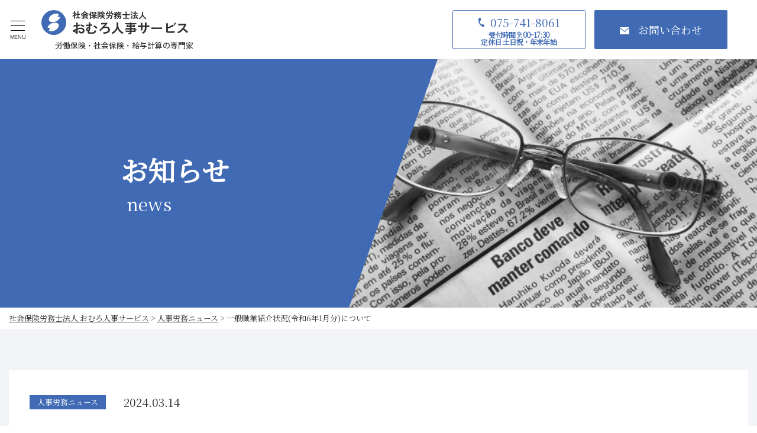

--- FILE ---
content_type: text/html; charset=UTF-8
request_url: https://omuro-jsv.or.jp/%E4%B8%80%E8%88%AC%E8%81%B7%E6%A5%AD%E7%B4%B9%E4%BB%8B%E7%8A%B6%E6%B3%81%E4%BB%A4%E5%92%8C6%E5%B9%B41%E6%9C%88%E5%88%86%E3%81%AB%E3%81%A4%E3%81%84%E3%81%A6/
body_size: 8816
content:

<!DOCTYPE html>
<html lang="ja">

<head>
<!-- Global site tag (gtag.js) - Google Analytics -->
<script async src="https://www.googletagmanager.com/gtag/js?id=G-91T1Y3F8H1"></script>
<script>
  window.dataLayer = window.dataLayer || [];
  function gtag(){dataLayer.push(arguments);}
  gtag('js', new Date());

  gtag('config', 'G-91T1Y3F8H1');
</script>
  <meta charset="UTF-8" />
  <!-- <meta name="viewport" content="width=1300,initial-scale=0.2"> -->
  <meta name="viewport" content="width=device-width,initial-scale=1">
  <link rel="shortcut icon" href="/favicon.ico" />
  <meta name="format-detection" content="telephone=no">
  
  <!---->
  <link rel="stylesheet" href="https://omuro-jsv.or.jp/wp-content/themes/omuro/style.css?20260117044621" type="text/css" media="screen,print" />

  <!--  <link rel="apple-touch-icon" type="image/png" href="/apple-touch-icon-180x180.png">
  <link rel="icon" type="image/png" href="/icon-192x192.png">-->

  <script src="https://kit.fontawesome.com/cd43f64899.js" crossorigin="anonymous"></script>

  
		<!-- All in One SEO 4.9.2 - aioseo.com -->
		<title>一般職業紹介状況(令和6年1月分)について | 社会保険労務士法人 おむろ人事サービス</title>
	<meta name="description" content="厚生労働省では、公共職業安定所（ハローワーク）における求人、求職、就職の状況をとりまとめ、求人倍率などの指標を" />
	<meta name="robots" content="max-image-preview:large" />
	<meta name="author" content="system-02@media-rise.jp"/>
	<link rel="canonical" href="https://omuro-jsv.or.jp/%e4%b8%80%e8%88%ac%e8%81%b7%e6%a5%ad%e7%b4%b9%e4%bb%8b%e7%8a%b6%e6%b3%81%e4%bb%a4%e5%92%8c6%e5%b9%b41%e6%9c%88%e5%88%86%e3%81%ab%e3%81%a4%e3%81%84%e3%81%a6/" />
	<meta name="generator" content="All in One SEO (AIOSEO) 4.9.2" />
		<meta property="og:locale" content="ja_JP" />
		<meta property="og:site_name" content="社会保険労務士法人 おむろ人事サービス | 労働・社会保険分野の専門家集団" />
		<meta property="og:type" content="article" />
		<meta property="og:title" content="一般職業紹介状況(令和6年1月分)について | 社会保険労務士法人 おむろ人事サービス" />
		<meta property="og:description" content="厚生労働省では、公共職業安定所（ハローワーク）における求人、求職、就職の状況をとりまとめ、求人倍率などの指標を" />
		<meta property="og:url" content="https://omuro-jsv.or.jp/%e4%b8%80%e8%88%ac%e8%81%b7%e6%a5%ad%e7%b4%b9%e4%bb%8b%e7%8a%b6%e6%b3%81%e4%bb%a4%e5%92%8c6%e5%b9%b41%e6%9c%88%e5%88%86%e3%81%ab%e3%81%a4%e3%81%84%e3%81%a6/" />
		<meta property="article:published_time" content="2024-03-14T06:49:57+00:00" />
		<meta property="article:modified_time" content="2024-03-15T00:26:39+00:00" />
		<meta name="twitter:card" content="summary" />
		<meta name="twitter:title" content="一般職業紹介状況(令和6年1月分)について | 社会保険労務士法人 おむろ人事サービス" />
		<meta name="twitter:description" content="厚生労働省では、公共職業安定所（ハローワーク）における求人、求職、就職の状況をとりまとめ、求人倍率などの指標を" />
		<script type="application/ld+json" class="aioseo-schema">
			{"@context":"https:\/\/schema.org","@graph":[{"@type":"BlogPosting","@id":"https:\/\/omuro-jsv.or.jp\/%e4%b8%80%e8%88%ac%e8%81%b7%e6%a5%ad%e7%b4%b9%e4%bb%8b%e7%8a%b6%e6%b3%81%e4%bb%a4%e5%92%8c6%e5%b9%b41%e6%9c%88%e5%88%86%e3%81%ab%e3%81%a4%e3%81%84%e3%81%a6\/#blogposting","name":"\u4e00\u822c\u8077\u696d\u7d39\u4ecb\u72b6\u6cc1(\u4ee4\u548c6\u5e741\u6708\u5206)\u306b\u3064\u3044\u3066 | \u793e\u4f1a\u4fdd\u967a\u52b4\u52d9\u58eb\u6cd5\u4eba \u304a\u3080\u308d\u4eba\u4e8b\u30b5\u30fc\u30d3\u30b9","headline":"\u4e00\u822c\u8077\u696d\u7d39\u4ecb\u72b6\u6cc1(\u4ee4\u548c6\u5e741\u6708\u5206)\u306b\u3064\u3044\u3066","author":{"@id":"https:\/\/omuro-jsv.or.jp\/author\/system-02media-rise-jp\/#author"},"publisher":{"@id":"https:\/\/omuro-jsv.or.jp\/#organization"},"datePublished":"2024-03-14T15:49:57+09:00","dateModified":"2024-03-15T09:26:39+09:00","inLanguage":"ja","mainEntityOfPage":{"@id":"https:\/\/omuro-jsv.or.jp\/%e4%b8%80%e8%88%ac%e8%81%b7%e6%a5%ad%e7%b4%b9%e4%bb%8b%e7%8a%b6%e6%b3%81%e4%bb%a4%e5%92%8c6%e5%b9%b41%e6%9c%88%e5%88%86%e3%81%ab%e3%81%a4%e3%81%84%e3%81%a6\/#webpage"},"isPartOf":{"@id":"https:\/\/omuro-jsv.or.jp\/%e4%b8%80%e8%88%ac%e8%81%b7%e6%a5%ad%e7%b4%b9%e4%bb%8b%e7%8a%b6%e6%b3%81%e4%bb%a4%e5%92%8c6%e5%b9%b41%e6%9c%88%e5%88%86%e3%81%ab%e3%81%a4%e3%81%84%e3%81%a6\/#webpage"},"articleSection":"\u4eba\u4e8b\u52b4\u52d9\u30cb\u30e5\u30fc\u30b9"},{"@type":"BreadcrumbList","@id":"https:\/\/omuro-jsv.or.jp\/%e4%b8%80%e8%88%ac%e8%81%b7%e6%a5%ad%e7%b4%b9%e4%bb%8b%e7%8a%b6%e6%b3%81%e4%bb%a4%e5%92%8c6%e5%b9%b41%e6%9c%88%e5%88%86%e3%81%ab%e3%81%a4%e3%81%84%e3%81%a6\/#breadcrumblist","itemListElement":[{"@type":"ListItem","@id":"https:\/\/omuro-jsv.or.jp#listItem","position":1,"name":"\u30db\u30fc\u30e0","item":"https:\/\/omuro-jsv.or.jp","nextItem":{"@type":"ListItem","@id":"https:\/\/omuro-jsv.or.jp\/category\/%e4%ba%ba%e4%ba%8b%e5%8a%b4%e5%8b%99%e3%83%8b%e3%83%a5%e3%83%bc%e3%82%b9\/#listItem","name":"\u4eba\u4e8b\u52b4\u52d9\u30cb\u30e5\u30fc\u30b9"}},{"@type":"ListItem","@id":"https:\/\/omuro-jsv.or.jp\/category\/%e4%ba%ba%e4%ba%8b%e5%8a%b4%e5%8b%99%e3%83%8b%e3%83%a5%e3%83%bc%e3%82%b9\/#listItem","position":2,"name":"\u4eba\u4e8b\u52b4\u52d9\u30cb\u30e5\u30fc\u30b9","item":"https:\/\/omuro-jsv.or.jp\/category\/%e4%ba%ba%e4%ba%8b%e5%8a%b4%e5%8b%99%e3%83%8b%e3%83%a5%e3%83%bc%e3%82%b9\/","nextItem":{"@type":"ListItem","@id":"https:\/\/omuro-jsv.or.jp\/%e4%b8%80%e8%88%ac%e8%81%b7%e6%a5%ad%e7%b4%b9%e4%bb%8b%e7%8a%b6%e6%b3%81%e4%bb%a4%e5%92%8c6%e5%b9%b41%e6%9c%88%e5%88%86%e3%81%ab%e3%81%a4%e3%81%84%e3%81%a6\/#listItem","name":"\u4e00\u822c\u8077\u696d\u7d39\u4ecb\u72b6\u6cc1(\u4ee4\u548c6\u5e741\u6708\u5206)\u306b\u3064\u3044\u3066"},"previousItem":{"@type":"ListItem","@id":"https:\/\/omuro-jsv.or.jp#listItem","name":"\u30db\u30fc\u30e0"}},{"@type":"ListItem","@id":"https:\/\/omuro-jsv.or.jp\/%e4%b8%80%e8%88%ac%e8%81%b7%e6%a5%ad%e7%b4%b9%e4%bb%8b%e7%8a%b6%e6%b3%81%e4%bb%a4%e5%92%8c6%e5%b9%b41%e6%9c%88%e5%88%86%e3%81%ab%e3%81%a4%e3%81%84%e3%81%a6\/#listItem","position":3,"name":"\u4e00\u822c\u8077\u696d\u7d39\u4ecb\u72b6\u6cc1(\u4ee4\u548c6\u5e741\u6708\u5206)\u306b\u3064\u3044\u3066","previousItem":{"@type":"ListItem","@id":"https:\/\/omuro-jsv.or.jp\/category\/%e4%ba%ba%e4%ba%8b%e5%8a%b4%e5%8b%99%e3%83%8b%e3%83%a5%e3%83%bc%e3%82%b9\/#listItem","name":"\u4eba\u4e8b\u52b4\u52d9\u30cb\u30e5\u30fc\u30b9"}}]},{"@type":"Organization","@id":"https:\/\/omuro-jsv.or.jp\/#organization","name":"\u793e\u4f1a\u4fdd\u967a\u52b4\u52d9\u58eb\u6cd5\u4eba \u304a\u3080\u308d\u4eba\u4e8b\u30b5\u30fc\u30d3\u30b9","description":"\u52b4\u50cd\u30fb\u793e\u4f1a\u4fdd\u967a\u5206\u91ce\u306e\u5c02\u9580\u5bb6\u96c6\u56e3","url":"https:\/\/omuro-jsv.or.jp\/"},{"@type":"Person","@id":"https:\/\/omuro-jsv.or.jp\/author\/system-02media-rise-jp\/#author","url":"https:\/\/omuro-jsv.or.jp\/author\/system-02media-rise-jp\/","name":"system-02@media-rise.jp","image":{"@type":"ImageObject","@id":"https:\/\/omuro-jsv.or.jp\/%e4%b8%80%e8%88%ac%e8%81%b7%e6%a5%ad%e7%b4%b9%e4%bb%8b%e7%8a%b6%e6%b3%81%e4%bb%a4%e5%92%8c6%e5%b9%b41%e6%9c%88%e5%88%86%e3%81%ab%e3%81%a4%e3%81%84%e3%81%a6\/#authorImage","url":"https:\/\/secure.gravatar.com\/avatar\/2a43b2e71c876d732f5f47177a1eb08e?s=96&d=mm&r=g","width":96,"height":96,"caption":"system-02@media-rise.jp"}},{"@type":"WebPage","@id":"https:\/\/omuro-jsv.or.jp\/%e4%b8%80%e8%88%ac%e8%81%b7%e6%a5%ad%e7%b4%b9%e4%bb%8b%e7%8a%b6%e6%b3%81%e4%bb%a4%e5%92%8c6%e5%b9%b41%e6%9c%88%e5%88%86%e3%81%ab%e3%81%a4%e3%81%84%e3%81%a6\/#webpage","url":"https:\/\/omuro-jsv.or.jp\/%e4%b8%80%e8%88%ac%e8%81%b7%e6%a5%ad%e7%b4%b9%e4%bb%8b%e7%8a%b6%e6%b3%81%e4%bb%a4%e5%92%8c6%e5%b9%b41%e6%9c%88%e5%88%86%e3%81%ab%e3%81%a4%e3%81%84%e3%81%a6\/","name":"\u4e00\u822c\u8077\u696d\u7d39\u4ecb\u72b6\u6cc1(\u4ee4\u548c6\u5e741\u6708\u5206)\u306b\u3064\u3044\u3066 | \u793e\u4f1a\u4fdd\u967a\u52b4\u52d9\u58eb\u6cd5\u4eba \u304a\u3080\u308d\u4eba\u4e8b\u30b5\u30fc\u30d3\u30b9","description":"\u539a\u751f\u52b4\u50cd\u7701\u3067\u306f\u3001\u516c\u5171\u8077\u696d\u5b89\u5b9a\u6240\uff08\u30cf\u30ed\u30fc\u30ef\u30fc\u30af\uff09\u306b\u304a\u3051\u308b\u6c42\u4eba\u3001\u6c42\u8077\u3001\u5c31\u8077\u306e\u72b6\u6cc1\u3092\u3068\u308a\u307e\u3068\u3081\u3001\u6c42\u4eba\u500d\u7387\u306a\u3069\u306e\u6307\u6a19\u3092","inLanguage":"ja","isPartOf":{"@id":"https:\/\/omuro-jsv.or.jp\/#website"},"breadcrumb":{"@id":"https:\/\/omuro-jsv.or.jp\/%e4%b8%80%e8%88%ac%e8%81%b7%e6%a5%ad%e7%b4%b9%e4%bb%8b%e7%8a%b6%e6%b3%81%e4%bb%a4%e5%92%8c6%e5%b9%b41%e6%9c%88%e5%88%86%e3%81%ab%e3%81%a4%e3%81%84%e3%81%a6\/#breadcrumblist"},"author":{"@id":"https:\/\/omuro-jsv.or.jp\/author\/system-02media-rise-jp\/#author"},"creator":{"@id":"https:\/\/omuro-jsv.or.jp\/author\/system-02media-rise-jp\/#author"},"datePublished":"2024-03-14T15:49:57+09:00","dateModified":"2024-03-15T09:26:39+09:00"},{"@type":"WebSite","@id":"https:\/\/omuro-jsv.or.jp\/#website","url":"https:\/\/omuro-jsv.or.jp\/","name":"\u793e\u4f1a\u4fdd\u967a\u52b4\u52d9\u58eb\u6cd5\u4eba \u304a\u3080\u308d\u4eba\u4e8b\u30b5\u30fc\u30d3\u30b9","description":"\u52b4\u50cd\u30fb\u793e\u4f1a\u4fdd\u967a\u5206\u91ce\u306e\u5c02\u9580\u5bb6\u96c6\u56e3","inLanguage":"ja","publisher":{"@id":"https:\/\/omuro-jsv.or.jp\/#organization"}}]}
		</script>
		<!-- All in One SEO -->

<link rel='stylesheet' id='wp-block-library-css'  href='https://omuro-jsv.or.jp/wp-includes/css/dist/block-library/style.min.css?ver=5.9' type='text/css' media='all' />
<link rel='stylesheet' id='aioseo/css/src/vue/standalone/blocks/table-of-contents/global.scss-css'  href='https://omuro-jsv.or.jp/wp-content/plugins/all-in-one-seo-pack/dist/Lite/assets/css/table-of-contents/global.e90f6d47.css?ver=4.9.2' type='text/css' media='all' />
<style id='global-styles-inline-css' type='text/css'>
body{--wp--preset--color--black: #000000;--wp--preset--color--cyan-bluish-gray: #abb8c3;--wp--preset--color--white: #ffffff;--wp--preset--color--pale-pink: #f78da7;--wp--preset--color--vivid-red: #cf2e2e;--wp--preset--color--luminous-vivid-orange: #ff6900;--wp--preset--color--luminous-vivid-amber: #fcb900;--wp--preset--color--light-green-cyan: #7bdcb5;--wp--preset--color--vivid-green-cyan: #00d084;--wp--preset--color--pale-cyan-blue: #8ed1fc;--wp--preset--color--vivid-cyan-blue: #0693e3;--wp--preset--color--vivid-purple: #9b51e0;--wp--preset--gradient--vivid-cyan-blue-to-vivid-purple: linear-gradient(135deg,rgba(6,147,227,1) 0%,rgb(155,81,224) 100%);--wp--preset--gradient--light-green-cyan-to-vivid-green-cyan: linear-gradient(135deg,rgb(122,220,180) 0%,rgb(0,208,130) 100%);--wp--preset--gradient--luminous-vivid-amber-to-luminous-vivid-orange: linear-gradient(135deg,rgba(252,185,0,1) 0%,rgba(255,105,0,1) 100%);--wp--preset--gradient--luminous-vivid-orange-to-vivid-red: linear-gradient(135deg,rgba(255,105,0,1) 0%,rgb(207,46,46) 100%);--wp--preset--gradient--very-light-gray-to-cyan-bluish-gray: linear-gradient(135deg,rgb(238,238,238) 0%,rgb(169,184,195) 100%);--wp--preset--gradient--cool-to-warm-spectrum: linear-gradient(135deg,rgb(74,234,220) 0%,rgb(151,120,209) 20%,rgb(207,42,186) 40%,rgb(238,44,130) 60%,rgb(251,105,98) 80%,rgb(254,248,76) 100%);--wp--preset--gradient--blush-light-purple: linear-gradient(135deg,rgb(255,206,236) 0%,rgb(152,150,240) 100%);--wp--preset--gradient--blush-bordeaux: linear-gradient(135deg,rgb(254,205,165) 0%,rgb(254,45,45) 50%,rgb(107,0,62) 100%);--wp--preset--gradient--luminous-dusk: linear-gradient(135deg,rgb(255,203,112) 0%,rgb(199,81,192) 50%,rgb(65,88,208) 100%);--wp--preset--gradient--pale-ocean: linear-gradient(135deg,rgb(255,245,203) 0%,rgb(182,227,212) 50%,rgb(51,167,181) 100%);--wp--preset--gradient--electric-grass: linear-gradient(135deg,rgb(202,248,128) 0%,rgb(113,206,126) 100%);--wp--preset--gradient--midnight: linear-gradient(135deg,rgb(2,3,129) 0%,rgb(40,116,252) 100%);--wp--preset--duotone--dark-grayscale: url('#wp-duotone-dark-grayscale');--wp--preset--duotone--grayscale: url('#wp-duotone-grayscale');--wp--preset--duotone--purple-yellow: url('#wp-duotone-purple-yellow');--wp--preset--duotone--blue-red: url('#wp-duotone-blue-red');--wp--preset--duotone--midnight: url('#wp-duotone-midnight');--wp--preset--duotone--magenta-yellow: url('#wp-duotone-magenta-yellow');--wp--preset--duotone--purple-green: url('#wp-duotone-purple-green');--wp--preset--duotone--blue-orange: url('#wp-duotone-blue-orange');--wp--preset--font-size--small: 13px;--wp--preset--font-size--medium: 20px;--wp--preset--font-size--large: 36px;--wp--preset--font-size--x-large: 42px;}.has-black-color{color: var(--wp--preset--color--black) !important;}.has-cyan-bluish-gray-color{color: var(--wp--preset--color--cyan-bluish-gray) !important;}.has-white-color{color: var(--wp--preset--color--white) !important;}.has-pale-pink-color{color: var(--wp--preset--color--pale-pink) !important;}.has-vivid-red-color{color: var(--wp--preset--color--vivid-red) !important;}.has-luminous-vivid-orange-color{color: var(--wp--preset--color--luminous-vivid-orange) !important;}.has-luminous-vivid-amber-color{color: var(--wp--preset--color--luminous-vivid-amber) !important;}.has-light-green-cyan-color{color: var(--wp--preset--color--light-green-cyan) !important;}.has-vivid-green-cyan-color{color: var(--wp--preset--color--vivid-green-cyan) !important;}.has-pale-cyan-blue-color{color: var(--wp--preset--color--pale-cyan-blue) !important;}.has-vivid-cyan-blue-color{color: var(--wp--preset--color--vivid-cyan-blue) !important;}.has-vivid-purple-color{color: var(--wp--preset--color--vivid-purple) !important;}.has-black-background-color{background-color: var(--wp--preset--color--black) !important;}.has-cyan-bluish-gray-background-color{background-color: var(--wp--preset--color--cyan-bluish-gray) !important;}.has-white-background-color{background-color: var(--wp--preset--color--white) !important;}.has-pale-pink-background-color{background-color: var(--wp--preset--color--pale-pink) !important;}.has-vivid-red-background-color{background-color: var(--wp--preset--color--vivid-red) !important;}.has-luminous-vivid-orange-background-color{background-color: var(--wp--preset--color--luminous-vivid-orange) !important;}.has-luminous-vivid-amber-background-color{background-color: var(--wp--preset--color--luminous-vivid-amber) !important;}.has-light-green-cyan-background-color{background-color: var(--wp--preset--color--light-green-cyan) !important;}.has-vivid-green-cyan-background-color{background-color: var(--wp--preset--color--vivid-green-cyan) !important;}.has-pale-cyan-blue-background-color{background-color: var(--wp--preset--color--pale-cyan-blue) !important;}.has-vivid-cyan-blue-background-color{background-color: var(--wp--preset--color--vivid-cyan-blue) !important;}.has-vivid-purple-background-color{background-color: var(--wp--preset--color--vivid-purple) !important;}.has-black-border-color{border-color: var(--wp--preset--color--black) !important;}.has-cyan-bluish-gray-border-color{border-color: var(--wp--preset--color--cyan-bluish-gray) !important;}.has-white-border-color{border-color: var(--wp--preset--color--white) !important;}.has-pale-pink-border-color{border-color: var(--wp--preset--color--pale-pink) !important;}.has-vivid-red-border-color{border-color: var(--wp--preset--color--vivid-red) !important;}.has-luminous-vivid-orange-border-color{border-color: var(--wp--preset--color--luminous-vivid-orange) !important;}.has-luminous-vivid-amber-border-color{border-color: var(--wp--preset--color--luminous-vivid-amber) !important;}.has-light-green-cyan-border-color{border-color: var(--wp--preset--color--light-green-cyan) !important;}.has-vivid-green-cyan-border-color{border-color: var(--wp--preset--color--vivid-green-cyan) !important;}.has-pale-cyan-blue-border-color{border-color: var(--wp--preset--color--pale-cyan-blue) !important;}.has-vivid-cyan-blue-border-color{border-color: var(--wp--preset--color--vivid-cyan-blue) !important;}.has-vivid-purple-border-color{border-color: var(--wp--preset--color--vivid-purple) !important;}.has-vivid-cyan-blue-to-vivid-purple-gradient-background{background: var(--wp--preset--gradient--vivid-cyan-blue-to-vivid-purple) !important;}.has-light-green-cyan-to-vivid-green-cyan-gradient-background{background: var(--wp--preset--gradient--light-green-cyan-to-vivid-green-cyan) !important;}.has-luminous-vivid-amber-to-luminous-vivid-orange-gradient-background{background: var(--wp--preset--gradient--luminous-vivid-amber-to-luminous-vivid-orange) !important;}.has-luminous-vivid-orange-to-vivid-red-gradient-background{background: var(--wp--preset--gradient--luminous-vivid-orange-to-vivid-red) !important;}.has-very-light-gray-to-cyan-bluish-gray-gradient-background{background: var(--wp--preset--gradient--very-light-gray-to-cyan-bluish-gray) !important;}.has-cool-to-warm-spectrum-gradient-background{background: var(--wp--preset--gradient--cool-to-warm-spectrum) !important;}.has-blush-light-purple-gradient-background{background: var(--wp--preset--gradient--blush-light-purple) !important;}.has-blush-bordeaux-gradient-background{background: var(--wp--preset--gradient--blush-bordeaux) !important;}.has-luminous-dusk-gradient-background{background: var(--wp--preset--gradient--luminous-dusk) !important;}.has-pale-ocean-gradient-background{background: var(--wp--preset--gradient--pale-ocean) !important;}.has-electric-grass-gradient-background{background: var(--wp--preset--gradient--electric-grass) !important;}.has-midnight-gradient-background{background: var(--wp--preset--gradient--midnight) !important;}.has-small-font-size{font-size: var(--wp--preset--font-size--small) !important;}.has-medium-font-size{font-size: var(--wp--preset--font-size--medium) !important;}.has-large-font-size{font-size: var(--wp--preset--font-size--large) !important;}.has-x-large-font-size{font-size: var(--wp--preset--font-size--x-large) !important;}
</style>
<link rel='stylesheet' id='upd-css'  href='https://omuro-jsv.or.jp/wp-content/themes/omuro/upd.css?ver=1.0' type='text/css' media='' />
<link rel='stylesheet' id='aos-css'  href='https://unpkg.com/aos@2.3.1/dist/aos.css?ver=1.0' type='text/css' media='' />
<link rel='stylesheet' id='wp-pagenavi-css'  href='https://omuro-jsv.or.jp/wp-content/plugins/wp-pagenavi/pagenavi-css.css?ver=2.70' type='text/css' media='all' />
<link rel="https://api.w.org/" href="https://omuro-jsv.or.jp/wp-json/" /><link rel="alternate" type="application/json" href="https://omuro-jsv.or.jp/wp-json/wp/v2/posts/3134" /><link rel="alternate" type="application/json+oembed" href="https://omuro-jsv.or.jp/wp-json/oembed/1.0/embed?url=https%3A%2F%2Fomuro-jsv.or.jp%2F%25e4%25b8%2580%25e8%2588%25ac%25e8%2581%25b7%25e6%25a5%25ad%25e7%25b4%25b9%25e4%25bb%258b%25e7%258a%25b6%25e6%25b3%2581%25e4%25bb%25a4%25e5%2592%258c6%25e5%25b9%25b41%25e6%259c%2588%25e5%2588%2586%25e3%2581%25ab%25e3%2581%25a4%25e3%2581%2584%25e3%2581%25a6%2F" />
<link rel="alternate" type="text/xml+oembed" href="https://omuro-jsv.or.jp/wp-json/oembed/1.0/embed?url=https%3A%2F%2Fomuro-jsv.or.jp%2F%25e4%25b8%2580%25e8%2588%25ac%25e8%2581%25b7%25e6%25a5%25ad%25e7%25b4%25b9%25e4%25bb%258b%25e7%258a%25b6%25e6%25b3%2581%25e4%25bb%25a4%25e5%2592%258c6%25e5%25b9%25b41%25e6%259c%2588%25e5%2588%2586%25e3%2581%25ab%25e3%2581%25a4%25e3%2581%2584%25e3%2581%25a6%2F&#038;format=xml" />
		<style type="text/css" id="wp-custom-css">
			.top .fv .security-bnr{
	display:none;
}
		</style>
		
  <style>
    html {
      margin-top: 0 !important;
    }
  </style>
</head>





<body id="under-pg">


  <div id="wrapper">

    <div id="nav-toggle">
      <div>
        <span></span>
        <span></span>
        <span></span>
      </div>
      <span class="menu-ttl">MENU</span>
    </div>

    <nav id="g-nav">
      <div id="g-nav-list">

        <ul id="dmenu" class="drawer-menu">
          <li><a href="https://omuro-jsv.or.jp">HOME</a></li>
          <li><a href="https://omuro-jsv.or.jp/service">業務案内</a></li>
			<li><a href="https://omuro-jsv.or.jp/office">法人概要</a></li>
          <li><a href="https://omuro-jsv.or.jp/pricelist">報酬一覧</a></li>
          <li><a href="https://omuro-jsv.or.jp/solutions">解決事例</a></li>
          <li><a href="https://omuro-jsv.or.jp/security">セキュリティ対策</a></li>
          <li><a href="https://omuro-jsv.or.jp/news">ニュース</a></li>
          <li><a href="https://omuro-jsv.or.jp/column">コラム</a></li>
          <li><a href="https://omuro-jsv.or.jp/faq">よくあるご質問</a></li>
          <li><a href="https://omuro-jsv.or.jp/contact">お問い合わせ</a></li>
          <li><a href="https://omuro-jsv.or.jp/privacy">プライバシーポリシー</a></li>

          <!-- <li class="_has-children"><a href="#">メニュー</a> 
            <ul class="sub-menu"> 
            <li><a href="#">サブメニュー</a></li>
          </ul>-->
          </li>
        </ul>

        <ul class="contact-menu">
          <li>
            <a href="tel:075-741-8061" class="h-phone">
              <span class="phone-no">075-741-8061</span>
				<span class="rec">受付時間 9:00~17:30定休日 土日祝・年末年始</span>
            </a>
          </li>
          <li>
            <a href="https://omuro-jsv.or.jp/contact" class="h-contact"><span>お問い合わせ</span></a>
          </li>
        </ul>


      </div>
    </nav>

    <header>

      <div class="h-cnt">
        <h1 class="site-ttl">
          <a href="https://omuro-jsv.or.jp">
            <img src="https://omuro-jsv.or.jp/wp-content/themes/omuro/img/common/logo.svg" alt="社会保険労務士法人 おむろ人事サービス">
            <span class="sitename">社会保険労務士法人<strong>おむろ人事サービス</strong></span>
          </a>
        </h1>
        <span class="site-desc">労働保険・社会保険・給与計算の専門家</span>
      </div>

      <div class="h-menu">
        <ul class="g-menu">
                      <li><a href="https://omuro-jsv.or.jp">HOME</a></li>
                    <li><a href="https://omuro-jsv.or.jp/service">業務案内</a></li>
			<li><a href="https://omuro-jsv.or.jp/office">法人概要</a></li>
          <li><a href="https://omuro-jsv.or.jp/pricelist">報酬一覧</a></li>
          <li><a href="https://omuro-jsv.or.jp/solutions">解決事例</a></li>
          <li><a href="https://omuro-jsv.or.jp/news">ニュース</a></li>
          <li><a href="https://omuro-jsv.or.jp/faq">よくある質問</a></li>
        </ul>

        <ul class="contact-menu">
          <li>
            <a href="tel:075-741-8061" class="h-phone">
              <span class="phone-no">075-741-8061</span>
				<span class="rec">受付時間 9:00~17:30<br>定休日 土日祝・年末年始</span>
            </a>
          </li>
          <li>
            <a href="https://omuro-jsv.or.jp/contact" class="h-contact"><span>お問い合わせ</span></a>
          </li>
        </ul>
      </div>
    </header>
<article class="under under-single">

  <section class="pgttl">
        <figure>
      <img src="https://omuro-jsv.or.jp/wp-content/uploads/2022/05/23142905_s.jpg">
    </figure>
        <div class="pgttl-inner">
      <h1 class="pg-ttl">
        お知らせ        <span class="en">news</span>
      </h1>
    </div>

  </section>
  <section class="pan">
	<div class="inner">
		<span property="itemListElement" typeof="ListItem"><a property="item" typeof="WebPage" title="社会保険労務士法人 おむろ人事サービスへ移動する" href="https://omuro-jsv.or.jp" class="home" ><span property="name">社会保険労務士法人 おむろ人事サービス</span></a><meta property="position" content="1"></span> &gt; <span property="itemListElement" typeof="ListItem"><a property="item" typeof="WebPage" title="Go to the 人事労務ニュース category archives." href="https://omuro-jsv.or.jp/category/%e4%ba%ba%e4%ba%8b%e5%8a%b4%e5%8b%99%e3%83%8b%e3%83%a5%e3%83%bc%e3%82%b9/" class="taxonomy category" ><span property="name">人事労務ニュース</span></a><meta property="position" content="2"></span> &gt; <span property="itemListElement" typeof="ListItem"><span property="name" class="post post-post current-item">一般職業紹介状況(令和6年1月分)について</span><meta property="url" content="https://omuro-jsv.or.jp/%e4%b8%80%e8%88%ac%e8%81%b7%e6%a5%ad%e7%b4%b9%e4%bb%8b%e7%8a%b6%e6%b3%81%e4%bb%a4%e5%92%8c6%e5%b9%b41%e6%9c%88%e5%88%86%e3%81%ab%e3%81%a4%e3%81%84%e3%81%a6/"><meta property="position" content="3"></span>	</div>
</section>


    

  <section class="pg-cnt">
    <div class="pg-cnt-inner">


      <div class="cp-post">

        <ul class="post-meta">
                    <li><a class="cate" href="https://omuro-jsv.or.jp/category/%e4%ba%ba%e4%ba%8b%e5%8a%b4%e5%8b%99%e3%83%8b%e3%83%a5%e3%83%bc%e3%82%b9/">人事労務ニュース</a></li>
                    <li class="date">2024.03.14          </li>

        </ul>

        <h1 class="post-ttl">一般職業紹介状況(令和6年1月分)について        </h1>


        <p>厚生労働省では、公共職業安定所（ハローワーク）における求人、求職、就職の状況をとりまとめ、求人倍率などの指標を作成し、一般職業紹介状況として毎月公表しています。令和6年1月の数値をみると、有効求人倍率（季節調整値）は1.27倍となり、前月と同水準となりました。</p>
<p>新規求人倍率（季節調整値）は2.28倍となり、前月を0.03ポイント上回りました。<br />
正社員有効求人倍率（季節調整値）は1.00倍となり、前月と同水準となりました。<br />
1月の有効求人（季節調整値）は前月に比べ0.2％増となり、有効求職者（同）は0.1％減となりました。<br />
1月の新規求人（原数値）は前年同月と比較すると3.0％減となりました。</p>
<p>これを産業別にみると、生活関連サービス業,娯楽業（5.7％増）、情報通信業（4.5％増）、学術研究,専門・技術サービス業（4.1％増）などで増加となり、製造業（11.6％減）、宿泊業,飲食サービス業（8.8％減）、卸売業,小売業（5.8％減）などで減少となりました。都道府県別の有効求人倍率（季節調整値）をみると、就業地別では、最高は福井県の1.91倍、最低は大阪府の1.06倍、受理地別では、最高は東京都と福井県の1.74倍、最低は神奈川県の0.89倍となりました。</p>
<p style="text-align: right;"><span style="text-decoration: underline;"><a href="https://www.mhlw.go.jp/stf/newpage_38033.html" target="_blank" rel="noopener">情報／厚生労働省</a></span></p>

        <div class="pagenavi">

                              <span class="nav prev">
            <a href="https://omuro-jsv.or.jp/%e5%a5%b3%e6%80%a7%e6%b4%bb%e8%ba%8d%e6%8e%a8%e9%80%b2%e3%80%80%e3%83%8f%e3%83%a9%e3%82%b9%e3%83%a1%e3%83%b3%e3%83%88%e5%af%be%e5%bf%9c%e5%bc%b7%e5%8c%96%e3%81%b8%e2%80%95%e2%80%95%e5%8e%9a%e5%8a%b4/#news-ttl">
              前へ
            </a>
          </span>
          
          <span class="nav backlist"><a href="https://omuro-jsv.or.jp/news">一覧に戻る</a></span>

                    <span class="nav next">
            <a href="https://omuro-jsv.or.jp/%e8%81%b7%e6%a5%ad%e8%83%bd%e5%8a%9b%e8%a9%95%e4%be%a1%e3%80%80%e5%9b%a3%e4%bd%93%e7%ad%89%e6%a4%9c%e5%ae%9a%e5%88%b6%e5%ba%a6%e3%82%92%e5%89%b5%e8%a8%ad%e2%80%95%e2%80%95%e5%8e%9a%e5%8a%b4%e7%9c%81/#news-ttl">
              次へ
            </a>
          </span>
                    <!-- /.prev_next_list -->

        </div>

      </div>
    </div>


        
    

  </section>


  <section class="ctmenu">

    <ul>
    
    <li>
      <a href="https://omuro-jsv.or.jp/service">
                
        <figure>
          <img src="https://omuro-jsv.or.jp/wp-content/uploads/2022/05/pg-ttl-1024x683.webp" alt="顧問契約" />
        </figure>

        
        <span class="t-blk">
                    <span class="ctmenu-ttl">
            業務案内          </span>
                              <span class="ctmenu-txt">
            おむろ人事サービスの業務案内です。          </span>
                  </span>
        <span class="arrow"></span>
      </a>
    </li>

    
    <li>
      <a href="https://omuro-jsv.or.jp/solutions">
                
        <figure>
          <img src="https://omuro-jsv.or.jp/wp-content/uploads/2022/05/23284578_s.jpg" alt="解決事例" />
        </figure>

        
        <span class="t-blk">
                    <span class="ctmenu-ttl">
            解決事例          </span>
                              <span class="ctmenu-txt">
            解決事例をまとめました。          </span>
                  </span>
        <span class="arrow"></span>
      </a>
    </li>

    
    <li>
      <a href="https://omuro-jsv.or.jp/pricelist">
                
        <figure>
          <img src="https://omuro-jsv.or.jp/wp-content/uploads/2022/05/22995171_s.jpg" alt="報酬一覧" />
        </figure>

        
        <span class="t-blk">
                    <span class="ctmenu-ttl">
            報酬一覧          </span>
                              <span class="ctmenu-txt">
            報酬一覧はこちらから。          </span>
                  </span>
        <span class="arrow"></span>
      </a>
    </li>

    
    <li>
      <a href="https://omuro-jsv.or.jp/faq">
                
        <figure>
          <img src="https://omuro-jsv.or.jp/wp-content/uploads/2022/05/pg-ttl2-1024x724.webp" alt="" />
        </figure>

        
        <span class="t-blk">
                    <span class="ctmenu-ttl">
            よくある質問          </span>
                              <span class="ctmenu-txt">
            よくある質問をまとめました。          </span>
                  </span>
        <span class="arrow"></span>
      </a>
    </li>

      </ul>
  
</section>  <section class="contact-box">
  <div class="contact-box-ttl">CONTACT</div>
  <p>
    労務に関する様々なご相談を受け付けておりますので、<br>
    お気軽にお問い合わせください。
  </p>
  <ul>

    <li class="phone">
      <a href="tel:075-741-8061">075-741-8061</a>
      <small>受付時間：9:00~17:30</small>
    </li>

    <li class="contactform"><a href="https://omuro-jsv.or.jp/contact">お問い合わせ</a></li>
  </ul>
</section>

</article>


<footer>




  <div class="f-inner">

    <a href="https://omuro-jsv.or.jp" class="site-ttl">
      <img src="https://omuro-jsv.or.jp/wp-content/themes/omuro/img/common/logo.svg" alt="社会保険労務士法人おむろ人事サービス">
      <span class="sitename">社会保険労務士法人<strong>おむろ人事サービス</strong></span>
    </a>

    <nav class="f-menu">

      <ul>
        <li><a href="https://omuro-jsv.or.jp">HOME</a></li>
        <li><a href="https://omuro-jsv.or.jp/news">ニュース</a></li>
        <li><a href="https://omuro-jsv.or.jp/faq">よくある質問</a></li>
      </ul>

      <ul>
        <li><a href="https://omuro-jsv.or.jp/service">業務案内</a></li>
        <li><a href="https://omuro-jsv.or.jp/column">コラム</a></li>
        <li><a href="https://omuro-jsv.or.jp/contact">お問い合わせ</a></li>
      </ul>

      <ul>
		  <li><a href="https://omuro-jsv.or.jp/office">法人概要</a></li>
        <li><a href="https://omuro-jsv.or.jp/solutions">解決事例</a></li>
        <li><a href="https://omuro-jsv.or.jp/privacy">プライバシーポリシー</a></li>
      </ul>

      <ul>
        <li><a href="https://omuro-jsv.or.jp/pricelist">報酬一覧</a></li>
        <li><a href="https://omuro-jsv.or.jp/security">セキュリティ対策</a></li>
      </ul>

    </nav>

  </div>

  <span class="copyright">&copy; おむろ人事サービス</span>

</footer>

<div id="btm-btn">

  <ul>
    <li><a href="#" class="pagetop"><img src="https://omuro-jsv.or.jp/wp-content/themes/omuro/img/icon/up_arrow.svg" alt="↑" />TOP</a></li>
  </ul>

</div>


<ul class="smp-contact">
  <li><a class="smp-phone" href="tel:075-741-8061"><img src="https://omuro-jsv.or.jp/wp-content/themes/omuro/img/icon/phone.svg" alt=""></a></li>
  <li><a class="smp-email" href="https://omuro-jsv.or.jp/contact"><img src="https://omuro-jsv.or.jp/wp-content/themes/omuro/img/icon/email.svg" alt=""></a></li>
</ul>


<!-- <div id="btm-btn"> 
<ul>
  <li><a href="#" class="pagetop"><img src="https://omuro-jsv.or.jp/wp-content/themes/omuro/img/icon/up_arrow.svg" alt="↑" />TOP</a></li>
</ul>
</div>-->

</div>



<svg xmlns="http://www.w3.org/2000/svg" viewBox="0 0 0 0" width="0" height="0" focusable="false" role="none" style="visibility: hidden; position: absolute; left: -9999px; overflow: hidden;" ><defs><filter id="wp-duotone-dark-grayscale"><feColorMatrix color-interpolation-filters="sRGB" type="matrix" values=" .299 .587 .114 0 0 .299 .587 .114 0 0 .299 .587 .114 0 0 .299 .587 .114 0 0 " /><feComponentTransfer color-interpolation-filters="sRGB" ><feFuncR type="table" tableValues="0 0.49803921568627" /><feFuncG type="table" tableValues="0 0.49803921568627" /><feFuncB type="table" tableValues="0 0.49803921568627" /><feFuncA type="table" tableValues="1 1" /></feComponentTransfer><feComposite in2="SourceGraphic" operator="in" /></filter></defs></svg><svg xmlns="http://www.w3.org/2000/svg" viewBox="0 0 0 0" width="0" height="0" focusable="false" role="none" style="visibility: hidden; position: absolute; left: -9999px; overflow: hidden;" ><defs><filter id="wp-duotone-grayscale"><feColorMatrix color-interpolation-filters="sRGB" type="matrix" values=" .299 .587 .114 0 0 .299 .587 .114 0 0 .299 .587 .114 0 0 .299 .587 .114 0 0 " /><feComponentTransfer color-interpolation-filters="sRGB" ><feFuncR type="table" tableValues="0 1" /><feFuncG type="table" tableValues="0 1" /><feFuncB type="table" tableValues="0 1" /><feFuncA type="table" tableValues="1 1" /></feComponentTransfer><feComposite in2="SourceGraphic" operator="in" /></filter></defs></svg><svg xmlns="http://www.w3.org/2000/svg" viewBox="0 0 0 0" width="0" height="0" focusable="false" role="none" style="visibility: hidden; position: absolute; left: -9999px; overflow: hidden;" ><defs><filter id="wp-duotone-purple-yellow"><feColorMatrix color-interpolation-filters="sRGB" type="matrix" values=" .299 .587 .114 0 0 .299 .587 .114 0 0 .299 .587 .114 0 0 .299 .587 .114 0 0 " /><feComponentTransfer color-interpolation-filters="sRGB" ><feFuncR type="table" tableValues="0.54901960784314 0.98823529411765" /><feFuncG type="table" tableValues="0 1" /><feFuncB type="table" tableValues="0.71764705882353 0.25490196078431" /><feFuncA type="table" tableValues="1 1" /></feComponentTransfer><feComposite in2="SourceGraphic" operator="in" /></filter></defs></svg><svg xmlns="http://www.w3.org/2000/svg" viewBox="0 0 0 0" width="0" height="0" focusable="false" role="none" style="visibility: hidden; position: absolute; left: -9999px; overflow: hidden;" ><defs><filter id="wp-duotone-blue-red"><feColorMatrix color-interpolation-filters="sRGB" type="matrix" values=" .299 .587 .114 0 0 .299 .587 .114 0 0 .299 .587 .114 0 0 .299 .587 .114 0 0 " /><feComponentTransfer color-interpolation-filters="sRGB" ><feFuncR type="table" tableValues="0 1" /><feFuncG type="table" tableValues="0 0.27843137254902" /><feFuncB type="table" tableValues="0.5921568627451 0.27843137254902" /><feFuncA type="table" tableValues="1 1" /></feComponentTransfer><feComposite in2="SourceGraphic" operator="in" /></filter></defs></svg><svg xmlns="http://www.w3.org/2000/svg" viewBox="0 0 0 0" width="0" height="0" focusable="false" role="none" style="visibility: hidden; position: absolute; left: -9999px; overflow: hidden;" ><defs><filter id="wp-duotone-midnight"><feColorMatrix color-interpolation-filters="sRGB" type="matrix" values=" .299 .587 .114 0 0 .299 .587 .114 0 0 .299 .587 .114 0 0 .299 .587 .114 0 0 " /><feComponentTransfer color-interpolation-filters="sRGB" ><feFuncR type="table" tableValues="0 0" /><feFuncG type="table" tableValues="0 0.64705882352941" /><feFuncB type="table" tableValues="0 1" /><feFuncA type="table" tableValues="1 1" /></feComponentTransfer><feComposite in2="SourceGraphic" operator="in" /></filter></defs></svg><svg xmlns="http://www.w3.org/2000/svg" viewBox="0 0 0 0" width="0" height="0" focusable="false" role="none" style="visibility: hidden; position: absolute; left: -9999px; overflow: hidden;" ><defs><filter id="wp-duotone-magenta-yellow"><feColorMatrix color-interpolation-filters="sRGB" type="matrix" values=" .299 .587 .114 0 0 .299 .587 .114 0 0 .299 .587 .114 0 0 .299 .587 .114 0 0 " /><feComponentTransfer color-interpolation-filters="sRGB" ><feFuncR type="table" tableValues="0.78039215686275 1" /><feFuncG type="table" tableValues="0 0.94901960784314" /><feFuncB type="table" tableValues="0.35294117647059 0.47058823529412" /><feFuncA type="table" tableValues="1 1" /></feComponentTransfer><feComposite in2="SourceGraphic" operator="in" /></filter></defs></svg><svg xmlns="http://www.w3.org/2000/svg" viewBox="0 0 0 0" width="0" height="0" focusable="false" role="none" style="visibility: hidden; position: absolute; left: -9999px; overflow: hidden;" ><defs><filter id="wp-duotone-purple-green"><feColorMatrix color-interpolation-filters="sRGB" type="matrix" values=" .299 .587 .114 0 0 .299 .587 .114 0 0 .299 .587 .114 0 0 .299 .587 .114 0 0 " /><feComponentTransfer color-interpolation-filters="sRGB" ><feFuncR type="table" tableValues="0.65098039215686 0.40392156862745" /><feFuncG type="table" tableValues="0 1" /><feFuncB type="table" tableValues="0.44705882352941 0.4" /><feFuncA type="table" tableValues="1 1" /></feComponentTransfer><feComposite in2="SourceGraphic" operator="in" /></filter></defs></svg><svg xmlns="http://www.w3.org/2000/svg" viewBox="0 0 0 0" width="0" height="0" focusable="false" role="none" style="visibility: hidden; position: absolute; left: -9999px; overflow: hidden;" ><defs><filter id="wp-duotone-blue-orange"><feColorMatrix color-interpolation-filters="sRGB" type="matrix" values=" .299 .587 .114 0 0 .299 .587 .114 0 0 .299 .587 .114 0 0 .299 .587 .114 0 0 " /><feComponentTransfer color-interpolation-filters="sRGB" ><feFuncR type="table" tableValues="0.098039215686275 1" /><feFuncG type="table" tableValues="0 0.66274509803922" /><feFuncB type="table" tableValues="0.84705882352941 0.41960784313725" /><feFuncA type="table" tableValues="1 1" /></feComponentTransfer><feComposite in2="SourceGraphic" operator="in" /></filter></defs></svg><script type="module"  src='https://omuro-jsv.or.jp/wp-content/plugins/all-in-one-seo-pack/dist/Lite/assets/table-of-contents.95d0dfce.js?ver=4.9.2' id='aioseo/js/src/vue/standalone/blocks/table-of-contents/frontend.js-js'></script>
<script type='text/javascript' src='//ajax.googleapis.com/ajax/libs/jquery/3.3.1/jquery.min.js?ver=3.3.1' id='jquery-js'></script>
<script type='text/javascript' src='https://unpkg.com/aos@2.3.1/dist/aos.js?ver=20200418' id='site-aos-js'></script>
<script type='text/javascript' src='https://omuro-jsv.or.jp/wp-content/themes/omuro/js/common.js?ver=1767241377' id='site-common-js'></script>
<script type='text/javascript' src='https://omuro-jsv.or.jp/wp-content/themes/omuro/js/scrolla.jquery.min.js?ver=20200418' id='site-scrolla-js'></script>
<script type='text/javascript' src='https://omuro-jsv.or.jp/wp-content/themes/omuro/js/jquery.waypoints.min.js?ver=20200418' id='site-waypoints-js'></script>
<script type='text/javascript' src='https://omuro-jsv.or.jp/wp-content/themes/omuro/js/objectFitPolyfill.min.js?ver=20200429' id='site-ofp-js'></script>
<script type='text/javascript' src='https://omuro-jsv.or.jp/wp-content/themes/omuro/js/iscroll.js?ver=20200429' id='site-iscroll-js'></script>
<script type='text/javascript' src='https://omuro-jsv.or.jp/wp-content/themes/omuro/js/slick.min.js?ver=20200418' id='site-slick-js'></script>
<script type='text/javascript' src='https://omuro-jsv.or.jp/wp-content/themes/omuro/js/ani_script.js?ver=1767241377' id='site-ani_script-js'></script>
<script type='text/javascript' src='https://omuro-jsv.or.jp/wp-content/themes/omuro/js/under_script.js?ver=1767241379' id='site-under_script-js'></script>


</body>

</html>

--- FILE ---
content_type: text/css
request_url: https://omuro-jsv.or.jp/wp-content/themes/omuro/style.css?20260117044621
body_size: 21083
content:
@charset "UTF-8";
/*
Theme Name: omuro
Theme URI:
Description: おむろ人事サービス
Version: 1.0
Author: メディアライズ
Author URI: https://media-rise.jp/
*/
/* http://meyerweb.com/eric/tools/css/reset/ 
v2.0 | 20110126
License: none (public domain)
*/
@import url("https://fonts.googleapis.com/css2?family=Zen+Kaku+Gothic+Antique:wght@500;700&display=swap");
@import url("https://fonts.googleapis.com/css2?family=Lato:wght@900&display=swap");
@import url("https://fonts.googleapis.com/css?family=Noto+Serif+JP&display=swap");
html, body, div, span, applet, object, iframe,
h1, h2, h3, h4, h5, h6, p, blockquote, pre,
a, abbr, acronym, address, big, cite, code,
del, dfn, em, img, ins, kbd, q, s, samp,
small, strike, strong, sub, sup, tt, var,
b, u, i, center,
dl, dt, dd, ol, ul, li,
fieldset, form, label, legend,
table, caption, tbody, tfoot, thead, tr, th, td,
article, aside, canvas, details, embed,
figure, figcaption, footer, header, hgroup,
menu, nav, output, ruby, section, summary,
time, mark, audio, video {
  margin: 0;
  padding: 0;
  border: 0;
  font-size: 100%;
  font: inherit;
  vertical-align: baseline;
}

/* HTML5 display-role reset for older browsers */
article, aside, details, figcaption, figure,
footer, header, hgroup, menu, nav, section {
  display: block;
}

body {
  line-height: 1;
}

ol, ul {
  list-style: none;
}

blockquote, q {
  quotes: none;
}

blockquote:before, blockquote:after,
q:before, q:after {
  content: '';
  content: none;
}

table {
  border-collapse: collapse;
  border-spacing: 0;
}

.cnt, footer .f-inner, .ctmenu ul, .contact-box ul, .top-aboutus .inner, .top-service .inner, .top .news .inner, .top .office-list .inner, .top .column .inner, .under .pan .inner, .under .pg-cnt-inner, .under-business .lead, .under-solutions .sol-list, .under-solutions .solution-cnt, .under-solutions .lead, .under-faq .faq-list, .under-single .cate-list {
  width: 100%;
  max-width: 1200px;
  box-sizing: border-box;
}

.cnt-wide {
  width: 100%;
  max-width: 1200px;
  box-sizing: border-box;
}

/* ========================================================= */
/* カラー */
/* ========================================================= */
.c_orange {
  color: #f5aa3b;
}

.c_green {
  color: #86c03f;
}

.c_pink {
  color: #f1518b;
}

.c_blue {
  color: #406AB4;
}

/* ========================================================= */
/* フォントタイプ */
/* ========================================================= */
.f_base, body, p,
li,
dt,
dd,
table,
th,
td, .pagenavi .nav a, .btm_pgnav .wp-pagenavi a,
.btm_pgnav .wp-pagenavi span, footer .copyright, .contact-box-ttl, .top .fv-copy h2, .top .fv .scroll-info span, .top .ct-ttl, .top .btn-blue, .top .list-link, .top-aboutus h2, .top-service a figure figcaption, .top .office-list .off-box h3, .under .pgttl .pg-ttl, .under .ct-ttl, .under .pan, .under .cp-post h1,
.under .cp-post h2, .under .cp-post h3, .under-business .pg-cnt .sv-blk figure figcaption, .under-solutions .sol-list-ttl, .under-solutions .sol-list .sol-post .sol-no, .under-solutions .sol-list .sol-post .cp-post h1,
.under-solutions .sol-list .sol-post .cp-post h2,
.under-solutions .sol-list .sol-post .cp-post h3, .under-office .pg-cnt .off-about h2, .under-office .pg-cnt .off-about figure figcaption, .under-office .pg-cnt .off-office .off-box h3, .under-security .pg-cnt .secu-lead h2, .under-security .pg-cnt .secu-list .list-box h3, .under-faq .faq-list .qa-post h2, .under-contact .pg-cnt .cp-post .btnarea input {
  font-family: "游明朝体", 'Yu Mincho', 'YuMincho', 'Noto Serif JP', serif;
}

.f_ar, .under-security .pg-cnt .secu-list .list-box::after {
  font-family: "arial", sans-serif;
  font-weight: bold;
}

.f_arb {
  font-family: "arial black", sans-serif;
  font-weight: bold;
}

.f_imp {
  font-family: "Impact", sans-serif;
}

.f_zen, header .site-ttl .sitename, header .site-desc, footer .f-inner .site-ttl .sitename {
  font-family: 'Zen Kaku Gothic Antique', sans-serif;
}

.f_lato {
  font-family: 'Lato', sans-serif;
}

/* ========================================================= */
/* 装飾 */
/* ========================================================= */
b,
.bold,
strong {
  font-weight: bold;
}

.normal {
  font-weight: normal;
}

.imgborder_dash {
  border: 1px dashed #999;
}

.imgshadow {
  box-shadow: 1px 1px 2px rgba(0, 0, 0, 0.4);
}

.photoframe {
  margin: 2px;
  border: 10px solid #fff;
  box-shadow: 0px 0px 2px rgba(0, 0, 0, 0.6);
}

.underborder {
  border-bottom: 1px solid #ccc;
}

.under_border_da {
  border-bottom: 1px dashed #ccc;
}

.noborder,
article .norborder {
  border: none;
}

/* ========================================================= */
/* 表示 */
/* ========================================================= */
.nodisp {
  text-indent: -9999px;
}

.disp_none {
  display: none;
}

.ani, header, header .site-ttl, header .site-ttl a, header .site-ttl .sitename, header .g-menu li a, header .g-menu li a::after, .top .btn-blue, .under-solutions .solution-info .img-wrap img, .under-single .cate-list li a {
  -webkit-transition: 0.2s ease-in-out;
  -moz-transition: 0.2s ease-in-out;
  -o-transition: 0.2s ease-in-out;
  transition: 0.2s ease-in-out;
}

.ani_05, .under .pgttl figure img {
  -webkit-transition: 0.5s ease-in-out;
  -moz-transition: 0.5s ease-in-out;
  -o-transition: 0.5s ease-in-out;
  transition: 0.5s ease-in-out;
}

.ani_075, .top .fv-copy h2 .row, .under .pgttl-inner {
  -webkit-transition: 0.75s ease-in-out;
  -moz-transition: 0.75s ease-in-out;
  -o-transition: 0.75s ease-in-out;
  transition: 0.75s ease-in-out;
}

.ani_1 {
  -webkit-transition: 1s ease-in-out;
  -moz-transition: 1s ease-in-out;
  -o-transition: 1s ease-in-out;
  transition: 1s ease-in-out;
}

@keyframes ani01 {
  0% {
    transform: translateY(0);
  }
  33.33333% {
    transform: translateY(-8px);
  }
  66.66667% {
    transform: translateY(0);
  }
  100% {
    transform: translateY(0);
  }
}
@keyframes rotate-ani01 {
  0% {
    transform: rotate(0deg) translateY(0);
  }
  3% {
    transform: rotate(-5deg) translateY(-8px);
  }
  6% {
    transform: rotate(0deg) translateY(0);
  }
  9% {
    transform: rotate(4deg);
  }
  11% {
    transform: rotate(0);
  }
  /*  75% {
    transform: rotate(5deg);
  }*/
  100% {
    transform: rotate(0deg);
  }
}
@keyframes zoom-ani01 {
  0% {
    transform: scale(1);
  }
  50% {
    transform: scale(1.2);
  }
  100% {
    transform: scale(1);
  }
}
@keyframes zoom-ani02 {
  0% {
    transform: scale(1);
  }
  50% {
    transform: scale(1.1);
  }
  100% {
    transform: scale(1);
  }
}
/* ========================================================= */
/* レイアウト調整 */
/* ========================================================= */
.al-r {
  text-align: right;
}

.al-l {
  text-align: left;
}

.al-c {
  text-align: center;
}

.mtop-0 {
  margin-top: 0 !important;
}

.mtop-25 {
  margin-top: 25px !important;
}

.mtop-50 {
  margin-top: 50px !important;
}

.mbottom-0 {
  margin-bottom: 0 !important;
}

.mauto, footer .f-inner, .ctmenu ul, .contact-box ul, .top-aboutus .inner, .top-service .inner, .top .news .inner, .top .office-list .inner, .top .column .inner, .under .pan .inner, .under .pg-cnt-inner, .under-business .lead, .under-solutions .sol-list, .under-solutions .solution-cnt, .under-solutions .lead, .under-faq .faq-list, .under-single .cate-list,
article .mauto,
article footer .f-inner,
footer article .f-inner,
article .ctmenu ul,
.ctmenu article ul,
article .contact-box ul,
.contact-box article ul,
article .top-aboutus .inner,
.top-aboutus article .inner,
article .top-service .inner,
.top-service article .inner,
article .top .news .inner,
.top .news article .inner,
article .top .office-list .inner,
.top .office-list article .inner,
article .top .column .inner,
.top .column article .inner,
article .under .pan .inner,
.under .pan article .inner,
article .under .pg-cnt-inner,
.under article .pg-cnt-inner,
article .under-business .lead,
.under-business article .lead,
article .under-solutions .sol-list,
.under-solutions article .sol-list,
article .under-solutions .solution-cnt,
.under-solutions article .solution-cnt,
article .under-solutions .lead,
.under-solutions article .lead,
article .under-faq .faq-list,
.under-faq article .faq-list,
article .under-single .cate-list,
.under-single article .cate-list {
  margin-left: auto;
  margin-right: auto;
}

.br-pc,
.dn-pc {
  display: block;
}

.br-sp,
.dn-sp {
  display: none;
}

.clearfix:before,
.clearfix:after {
  content: " ";
  /* 1 */
  display: table;
  /* 2 */
}

.clearfix:after {
  clear: both;
}

.clearfix {
  *zoom: 1;
}

.scroll {
  overflow: auto;
  white-space: nowrap;
}

.scroll::-webkit-scrollbar {
  height: 5px;
}

.scroll::-webkit-scrollbar-track {
  background: rgba(255, 255, 255, 0);
}

.scroll::-webkit-scrollbar-thumb {
  /* スクロールバーのツマミの色 */
  background: rgba(255, 255, 255, 0.4);
}

/* tableにスクロールバーを追加 ここまで↑ */
.scroll table {
  /* tableの幅を100%に */
  width: 100%;
}

.scrollbox {
  position: relative;
  width: 100%;
  overflow: auto;
  /*  scrollbar-base-color: #fff;
    scrollbar-3dlight-color: #ffffff;
    scrollbar-arrow-color: #ffffff;
    scrollbar-darkshadow-color: #ffffff;
    scrollbar-face-color: #f1f1f1;
    scrollbar-highlight-color: #f1f1f1;
    scrollbar-shadow-color: #f1f1f1;
    scrollbar-track-color: #ffffff;*/
}

/*スクロールバー全体*/
.scrollbox::-webkit-scrollbar {
  width: 10px;
}

.scrollbox::-webkit-scrollbar-track {
  background: rgba(255, 255, 255, 0.5);
}

/*横スクロールバー全体*/
.scrollbox::-webkit-scrollbar:horizontal {
  height: 10px;
}

/*スクロールバー上下左右末端のボタン*/
.scrollbox::-webkit-scrollbar-button {
  width: 10px;
  height: 10px;
}

/*ドラッグするツマミ部分*/
.scrollbox::-webkit-scrollbar-thumb {
  background: #dcdcdc;
  border-radius: 0;
}

/*右下角部分*/
.scrollbox::-webkit-scrollbar-corner {
  background-color: transparent;
}

html {
  font-size: 62.5%;
}

body {
  text-align: center;
  color: #303030;
  font-family: -apple-system, BlinkMacSystemFont, "Helvetica Neue", メイリオ, Meiryo, "游ゴシック Medium", YuGothic, YuGothicM, "Hiragino Kaku Gothic ProN", sans-serif;
  font-size: 1.5rem;
  overflow-x: hidden;
  position: relative;
  -webkit-text-size-adjust: 100%;
}

@keyframes fadeIn {
  0% {
    opacity: 0;
  }
  100% {
    opacity: 1;
  }
}
@-webkit-keyframes fadeIn {
  0% {
    opacity: 0;
  }
  100% {
    opacity: 1;
  }
}
p,
li,
dt,
dd,
table,
th,
td {
  line-height: 2;
}

img {
  margin: 0;
  padding: 0;
  border: none;
  vertical-align: bottom;
}

a {
  color: #007edd;
  text-decoration: none;
  -webkit-transition: 0.3s ease-in-out;
  -moz-transition: 0.3s ease-in-out;
  -o-transition: 0.3s ease-in-out;
  transition: 0.3s ease-in-out;
  text-decoration: underline;
}
a:visited {
  color: #007edd;
}
a.noborder {
  text-decoration: none;
}
a.noborder:hover {
  filter: progid:DXImageTransform.Microsoft.Alpha(Opacity=10);
  opacity: 0.1;
}
a.nolink {
  pointer-events: none;
}
a.anchor {
  display: block;
  padding-top: 100px;
  margin-top: -100px;
}
a.anchor-2 {
  padding-top: 150px;
  margin-top: -150px;
}

a:hover,
a:hover img,
input[type="submit"]:hover {
  filter: progid:DXImageTransform.Microsoft.Alpha(Opacity=90);
  opacity: 0.9;
}

input[type="submit"],
input[type="button"] {
  border-radius: 0;
  -webkit-box-sizing: content-box;
  -webkit-appearance: button;
  appearance: button;
  border: none;
  box-sizing: border-box;
}
input[type="submit"]::-webkit-search-decoration,
input[type="button"]::-webkit-search-decoration {
  display: none;
}
input[type="submit"]:focus,
input[type="button"]:focus {
  outline-offset: -2px;
}

#wrapper {
  display: -webkit-flex;
  display: flex;
  -webkit-flex-direction: column;
  flex-direction: column;
  min-height: 100vh;
  position: relative;
}

@media screen and (max-width: 1440px) and (min-width: 1023px) {
  .cnt, footer .f-inner, .ctmenu ul, .contact-box ul, .top-aboutus .inner, .top-service .inner, .top .news .inner, .top .office-list .inner, .top .column .inner, .under .pan .inner, .under .pg-cnt-inner, .under-business .lead, .under-solutions .sol-list, .under-solutions .solution-cnt, .under-solutions .lead, .under-faq .faq-list, .under-single .cate-list {
    max-width: calc(100% - 30px);
  }

  .cnt-wide {
    max-width: calc(100% - 30px);
  }
}
@media screen and (max-width: 1023px) and (min-width: 768px) {
  .cnt, footer .f-inner, .ctmenu ul, .contact-box ul, .top-aboutus .inner, .top-service .inner, .top .news .inner, .top .office-list .inner, .top .column .inner, .under .pan .inner, .under .pg-cnt-inner, .under-business .lead, .under-solutions .sol-list, .under-solutions .solution-cnt, .under-solutions .lead, .under-faq .faq-list, .under-single .cate-list {
    max-width: calc(100% - 30px);
  }

  .cnt-wide {
    max-width: calc(100% - 30px);
  }
}
@media screen and (max-width: 767px) {
  .cnt, footer .f-inner, .ctmenu ul, .contact-box ul, .top-aboutus .inner, .top-service .inner, .top .news .inner, .top .office-list .inner, .top .column .inner, .under .pan .inner, .under .pg-cnt-inner, .under-business .lead, .under-solutions .sol-list, .under-solutions .solution-cnt, .under-solutions .lead, .under-faq .faq-list, .under-single .cate-list {
    max-width: 90%;
  }

  .cnt-wide {
    max-width: 90%;
  }

  .br-pc,
  .dn-sp {
    display: none;
  }

  .br-sp,
  .dn-pc {
    display: block;
  }

  body {
    font-family: sans-serif;
    min-width: initial;
    font-size: 1.4rem;
  }
}
/* ====================================================================== */
/* HEADER */
/* ====================================================================== */
header {
  display: -webkit-flex;
  display: flex;
  -webkit-justify-content: space-between;
  justify-content: space-between;
  width: 100%;
  max-width: 100%;
  height: 100px;
  padding: 0 50px;
  background-color: white;
  position: fixed;
  top: 0;
  left: 0;
  box-sizing: border-box;
  z-index: 30;
  overflow: hidden;
}
@media screen and (max-width: 1440px) and (min-width: 1023px) {
  header {
    padding-left: 70px;
  }
}
@media screen and (max-width: 1023px) and (min-width: 768px) {
  header {
    height: 70px;
    padding: 0 15px 0 50px;
  }
}
@media screen and (max-width: 767px) {
  header {
    height: 70px;
    padding: 0 15px 0 50px;
    z-index: 100;
  }
}
header .h-cnt {
  display: -webkit-flex;
  display: flex;
  -webkit-align-items: center;
  align-items: center;
}
@media screen and (max-width: 1699px) and (min-width: 1440px) {
  header .h-cnt {
    -webkit-flex-direction: column;
    flex-direction: column;
    -webkit-justify-content: center;
    justify-content: center;
  }
}
@media screen and (max-width: 1440px) and (min-width: 1023px) {
  header .h-cnt {
    -webkit-flex-direction: column;
    flex-direction: column;
    -webkit-justify-content: center;
    justify-content: center;
  }
}
@media screen and (max-width: 1023px) and (min-width: 768px) {
  header .h-cnt {
    transform: scale(0.9);
    transform-origin: 0 0;
  }
}
@media screen and (max-width: 767px) {
  header .h-cnt {
    -webkit-flex-direction: column;
    flex-direction: column;
    -webkit-align-items: flex-start;
    align-items: flex-start;
    -webkit-justify-content: center;
    justify-content: center;
  }
}
header .site-ttl {
  padding-right: 20px;
  transform-origin: 0 0;
  line-height: 1.2;
  position: relative;
  min-width: 260px;
}
@media screen and (max-width: 767px) {
  header .site-ttl {
    min-width: initial;
    padding-right: 0;
  }
}
header .site-ttl::after {
  content: "";
  display: inline-block;
  width: 1px;
  height: 100%;
  background-color: #303030;
  position: absolute;
  top: 50%;
  right: 0;
  transform: translateY(-50%);
}
@media screen and (max-width: 1699px) and (min-width: 1440px) {
  header .site-ttl::after {
    display: none;
  }
}
@media screen and (max-width: 1440px) and (min-width: 1023px) {
  header .site-ttl::after {
    display: none;
  }
}
@media screen and (max-width: 1023px) and (min-width: 768px) {
  header .site-ttl::after {
    display: none;
  }
}
@media screen and (max-width: 767px) {
  header .site-ttl::after {
    display: none;
  }
}
header .site-ttl a {
  display: -webkit-flex;
  display: flex;
  -webkit-align-items: center;
  align-items: center;
  text-decoration: none;
  position: relative;
  color: #303030;
  text-align: left;
  transform-origin: 0 0;
}
header .site-ttl a img {
  display: block;
  margin-right: 10px;
  width: 42px;
}
@media screen and (max-width: 767px) {
  header .site-ttl a img {
    width: 32px;
    margin-right: 5px;
  }
}
header .site-ttl .sitename {
  font-size: 1.4rem;
  font-weight: 700;
  color: #303030;
  transform-origin: 0 0;
}
@media screen and (max-width: 767px) {
  header .site-ttl .sitename {
    font-size: 1.1rem;
  }
}
header .site-ttl .sitename strong {
  display: block;
  font-size: 2.2rem;
  font-weight: 700;
}
@media screen and (max-width: 767px) {
  header .site-ttl .sitename strong {
    font-size: 1.7rem;
  }
}
header .site-desc {
  display: block;
  padding-left: 20px;
  font-size: 1.4rem;
  position: relative;
  text-align: left;
  line-height: 1.2;
}
@media screen and (max-width: 1699px) and (min-width: 1440px) {
  header .site-desc {
    margin: 10px 0 0;
    padding: 0;
    font-size: 1.3rem;
  }
}
@media screen and (max-width: 1440px) and (min-width: 1023px) {
  header .site-desc {
    margin: 10px 0 0;
    padding: 0;
    font-size: 1.3rem;
  }
}
@media screen and (max-width: 1023px) and (min-width: 768px) {
  header .site-desc {
    font-size: 1.2rem;
    display: none;
  }
}
@media screen and (max-width: 767px) {
  header .site-desc {
    margin-top: 5px;
    padding-left: 0;
    font-size: 1rem;
    transform: scale(0.9);
  }
}
header .h-menu {
  display: -webkit-flex;
  display: flex;
  -webkit-align-items: center;
  align-items: center;
  -webkit-justify-content: space-between;
  justify-content: space-between;
}
header .g-menu {
  display: -webkit-flex;
  display: flex;
  -webkit-flex-wrap: wrap;
  flex-wrap: wrap;
  padding-right: 25px;
}
@media screen and (max-width: 1440px) and (min-width: 1023px) {
  header .g-menu {
    display: none;
  }
}
@media screen and (max-width: 1023px) and (min-width: 768px) {
  header .g-menu {
    display: none;
  }
}
@media screen and (max-width: 767px) {
  header .g-menu {
    display: none;
  }
}
header .g-menu li {
  box-sizing: border-box;
  position: relative;
}
header .g-menu li a {
  display: -webkit-flex;
  display: flex;
  -webkit-justify-content: center;
  justify-content: center;
  -webkit-align-items: center;
  align-items: center;
  padding: 0 0.5em;
  font-size: 1.6rem;
  text-decoration: none;
  position: relative;
  color: #303030;
  text-align: center;
}
header .g-menu li a:hover {
  filter: progid:DXImageTransform.Microsoft.Alpha(enabled=false);
  opacity: 1;
}
header .g-menu li a:hover::after {
  width: 90%;
}
header .g-menu li a::after {
  content: "";
  display: inline-block;
  width: 0;
  height: 1.5px;
  background-color: #406AB4;
  position: absolute;
  bottom: 0;
  left: 50%;
  transform: translateX(-50%);
}
header .g-menu li .child_wrap {
  display: none;
  width: 200%;
  max-width: 200%;
  padding: 10px;
  position: absolute;
  left: -50%;
  z-index: 100;
  text-align: left;
  background-color: #3b4f72;
  box-sizing: border-box;
}
header .g-menu li ul.child {
  display: block;
  width: auto;
  height: auto;
  margin: 0;
  box-sizing: border-box;
}
header .g-menu li ul.child li {
  display: block;
  width: auto;
  margin: 0;
  border: none;
}
header .g-menu li ul.child li a {
  display: block;
  height: auto;
  font-size: 1.4rem;
  font-weight: normal;
  padding: 0.25em;
  position: relative;
  background: none;
  color: white;
  text-align: center;
}
header .g-menu li ul.child li a:hover::after {
  width: 60%;
}
header .g-menu li ul.child li a::after {
  left: 50%;
  transform: translateX(-50%);
}
header .contact-menu {
  display: -webkit-flex;
  display: flex;
}
@media screen and (max-width: 1023px) and (min-width: 768px) {
  header .contact-menu {
    -webkit-flex-direction: column;
    flex-direction: column;
    transform: scale(0.8);
    display: none;
  }
}
@media screen and (max-width: 767px) {
  header .contact-menu {
    display: none;
  }
}
header .contact-menu li {
  margin-right: 15px;
}
header .contact-menu li:last-child {
  margin-right: 0;
}
header .contact-menu li a {
  display: -webkit-flex;
  display: flex;
  -webkit-flex-direction: column;
  flex-direction: column;
  -webkit-justify-content: center;
  justify-content: center;
  -webkit-align-items: center;
  align-items: center;
  width: 210px;
  height: 45px;
  text-decoration: none;
  -moz-border-radius: 2.5px;
  -webkit-border-radius: 2.5px;
  border-radius: 2.5px;
  line-height: 1.1;
  box-sizing: border-box;
  position: relative;
}
header .contact-menu li a.h-phone {
  border: 1px solid #406AB4;
  color: #406AB4;
}
header .contact-menu li a.h-phone .phone-no {
  font-size: 2rem;
  position: relative;
}
header .contact-menu li a.h-phone .phone-no::before {
  content: "";
  display: inline-block;
  margin-right: 10px;
  width: 10px;
  height: 16px;
  background: url(img/icon/phone.svg) no-repeat center;
  background-size: contain;
}
header .contact-menu li a.h-phone .rec {
  display: inline-block;
  font-size: 1rem;
  transform: scale(0.75);
  letter-spacing: -0.05em;
}
header .contact-menu li a.h-contact {
  background-color: #406AB4;
  color: white;
  font-size: 1.8rem;
}
header .contact-menu li a.h-contact span {
  position: relative;
}
header .contact-menu li a.h-contact span::before {
  content: "";
  display: inline-block;
  margin-right: 15px;
  width: 16px;
  height: 12px;
  background: url(img/icon/email.svg) no-repeat center;
  background-size: contain;
}

.smp-contact {
  position: fixed;
  top: 20px;
  right: 10px;
  z-index: 101;
  display: none;
}
@media screen and (max-width: 1023px) and (min-width: 768px) {
  .smp-contact {
    display: -webkit-flex;
    display: flex;
  }
}
@media screen and (max-width: 767px) {
  .smp-contact {
    display: -webkit-flex;
    display: flex;
  }
}
.smp-contact li a {
  width: 30px;
  height: 30px;
  display: -webkit-flex;
  display: flex;
  -webkit-justify-content: center;
  justify-content: center;
  -webkit-align-items: center;
  align-items: center;
  border: 1px solid #406AB4;
}
.smp-contact li a img {
  display: block;
  width: 15px;
  height: 15px;
  object-fit: contain;
}
.smp-contact li a.smp-email {
  background-color: #406AB4;
}

@media screen and (max-width: 1699px) and (min-width: 1440px) {
  header.is-fixed {
    height: 70px;
  }
}
/* ====================================================================== */
/* Menu（スマホ） */
/* ====================================================================== */
#g-nav {
  /*position:fixed;にし、z-indexの数値を大きくして前面へ*/
  position: fixed;
  z-index: 999;
  /*ナビのスタート位置と形状*/
  top: 0;
  left: -120%;
  width: 100%;
  height: 100vh;
  /*ナビの高さ*/
  background: white;
  /*動き*/
  transition: all 0.6s;
}
@media screen and (max-width: 1440px) and (min-width: 1023px) {
  #g-nav {
    width: 35%;
  }
}
@media screen and (max-width: 1023px) and (min-width: 768px) {
  #g-nav {
    width: 60%;
  }
}

/*アクティブクラスがついたら位置を0に*/
#g-nav.panelactive {
  left: 0;
}

/*ナビゲーションの縦スクロール*/
#g-nav.panelactive #g-nav-list {
  /*ナビの数が増えた場合縦スクロール*/
  position: fixed;
  z-index: 999;
  width: 100%;
  height: 100vh;
  /*表示する高さ*/
  padding-bottom: 30px;
  overflow: auto;
  -webkit-overflow-scrolling: touch;
  box-sizing: border-box;
}
@media screen and (max-width: 1440px) and (min-width: 1023px) {
  #g-nav.panelactive #g-nav-list {
    width: 35%;
  }
}
@media screen and (max-width: 1023px) and (min-width: 768px) {
  #g-nav.panelactive #g-nav-list {
    width: 60%;
  }
}

#g-nav #dmenu {
  display: block;
  width: 85%;
  margin: 50px auto 0;
  text-align: center;
  padding-top: 0px;
}
#g-nav #dmenu li {
  margin: 0;
  padding: 0;
  position: relative;
  text-align: center;
  border-bottom: 1px solid #ccc;
}
#g-nav #dmenu li a {
  display: block;
  padding: 0.5em 1em;
  margin: 0;
  text-decoration: none;
  position: relative;
  font-size: 1.5rem;
  font-weight: 700;
  color: #303030;
  text-align: left;
}
#g-nav #dmenu li a::after {
  content: "\f054";
  display: inline-block;
  position: absolute;
  top: 50%;
  right: 15px;
  font-size: 1.1rem;
  font-weight: normal;
  transform: translateY(-50%);
  font-family: "Font Awesome 5 Pro";
  vertical-align: middle;
}
#g-nav #dmenu li a:hover {
  text-decoration: none;
}
#g-nav #dmenu li.has-children a {
  pointer-events: none;
}
#g-nav #dmenu li.has-children a::after {
  content: "\f078";
}
#g-nav #dmenu.sub-menu {
  margin-top: 0;
  padding-top: 0;
  display: none;
}
#g-nav #dmenu.sub-menu li {
  border-bottom: none;
}
#g-nav #dmenu.sub-menu li a {
  pointer-events: visible;
  padding: 10px 0 10px 15px;
  font-size: 1.4rem;
}
#g-nav #dmenu.sub-menu li a::after {
  content: "\f054";
}
#g-nav .contact-menu {
  margin-top: 30px;
  display: -webkit-flex;
  display: flex;
  -webkit-flex-direction: column;
  flex-direction: column;
  -webkit-align-items: center;
  align-items: center;
}
#g-nav .contact-menu li {
  margin-bottom: 15px;
}
#g-nav .contact-menu li:last-child {
  margin-bottom: 0;
}
#g-nav .contact-menu li a {
  display: -webkit-flex;
  display: flex;
  -webkit-flex-direction: column;
  flex-direction: column;
  -webkit-justify-content: center;
  justify-content: center;
  -webkit-align-items: center;
  align-items: center;
  width: 210px;
  height: 50px;
  text-decoration: none;
  -moz-border-radius: 2.5px;
  -webkit-border-radius: 2.5px;
  border-radius: 2.5px;
  line-height: 1.1;
  box-sizing: border-box;
  position: relative;
}
#g-nav .contact-menu li a.h-phone {
  border: 1px solid #406AB4;
  color: #406AB4;
}
#g-nav .contact-menu li a.h-phone .phone-no {
  font-size: 2rem;
  position: relative;
}
#g-nav .contact-menu li a.h-phone .phone-no::before {
  content: "";
  display: inline-block;
  margin-right: 10px;
  width: 10px;
  height: 16px;
  background: url(img/icon/phone.svg) no-repeat center;
  background-size: contain;
}
#g-nav .contact-menu li a.h-phone .rec {
  display: inline-block;
  font-size: 1rem;
  transform: scale(0.75);
  letter-spacing: -0.05em;
}
#g-nav .contact-menu li a.h-contact {
  background-color: #406AB4;
  color: white;
  font-size: 1.8rem;
}
#g-nav .contact-menu li a.h-contact span {
  position: relative;
}
#g-nav .contact-menu li a.h-contact span::before {
  content: "";
  display: inline-block;
  margin-right: 15px;
  width: 16px;
  height: 12px;
  background: url(img/icon/email.svg) no-repeat center;
  background-size: contain;
}

#nav-toggle {
  position: fixed;
  top: 10px;
  left: 0;
  width: 40px;
  height: 40px;
  cursor: pointer;
  display: none;
}
@media screen and (max-width: 1440px) and (min-width: 1023px) {
  #nav-toggle {
    display: block;
    top: 25px;
    left: 10px;
  }
}
@media screen and (max-width: 1023px) and (min-width: 768px) {
  #nav-toggle {
    display: block;
  }
}
@media screen and (max-width: 767px) {
  #nav-toggle {
    display: block;
  }
}
#nav-toggle > div {
  position: relative;
  width: 40px;
}
#nav-toggle span {
  width: 60%;
  height: 2px;
  left: 50%;
  display: block;
  background: black;
  position: absolute;
  transform: translateX(-50%);
  transition: transform 0.3s ease-in-out, top 0.2s ease;
}
#nav-toggle span:nth-child(1) {
  top: 10px;
}
#nav-toggle span:nth-child(2) {
  top: 18px;
}
#nav-toggle span:nth-child(3) {
  top: 26px;
}
#nav-toggle span.menu-ttl {
  width: 100%;
  height: auto;
  position: relative;
  left: auto;
  transform: translateX(0);
  font-size: 1rem;
  transform: scale(0.9);
  text-align: center;
  margin-top: 15px;
  background-color: transparent;
}
#nav-toggle:hover span:nth-child(1) {
  top: 10px;
}
#nav-toggle:hover span:nth-child(3) {
  top: 26px;
}
#nav-toggle.active span:nth-child(1) {
  top: 20px;
  transform: translateX(-50%) rotate(45deg);
}
#nav-toggle.active span:nth-child(2) {
  top: 20px;
  width: 0;
  left: 50%;
}
#nav-toggle.active span:nth-child(3) {
  top: 20px;
  transform: translateX(-50%) rotate(-45deg);
}
#nav-toggle.active span.menu-ttl {
  display: none;
}

/* z-index */
#nav-toggle {
  z-index: 1000;
}

/* ====================================================================== */
/* CONTENT */
/* ====================================================================== */
article {
  text-align: left;
  position: relative;
  overflow: hidden;
  padding-bottom: 100px;
}
@media screen and (max-width: 767px) {
  article {
    padding-bottom: 0;
  }
}

/* --------------------------------------------------- */
/* パラグラフ */
/* --------------------------------------------------- */
article p {
  margin-top: 50px;
}

/* --------------------------------------------------- */
/* Table */
/* --------------------------------------------------- */
article table {
  width: 100%;
  margin-top: 50px;
  border-collapse: collapse;
}
article table th,
article table td {
  vertical-align: top;
}

/* --------------------------------------------------- */
/* UL OL */
/* --------------------------------------------------- */
article ul,
article ol {
  margin-top: 50px;
}
article ul.list-disc li,
article ol.list-disc li {
  margin-left: 20px;
  list-style-type: disc;
}
article ul.list-none li,
article ol.list-none li {
  margin-left: 20px;
  list-style-type: none;
}
article ul.list-num,
article ol.list-num {
  counter-reset: list-num;
}
article ul.list-num li,
article ol.list-num li {
  position: relative;
  padding-left: 2.5em;
}
article ul.list-num li::before,
article ol.list-num li::before {
  counter-increment: list-num;
  content: "(" counter(list-num) ")";
  position: absolute;
  top: 0;
  left: 0;
}

/* --------------------------------------------------- */
/* Other */
/* --------------------------------------------------- */
.pagenavi {
  display: -webkit-flex;
  display: flex;
  -webkit-justify-content: center;
  justify-content: center;
  margin: 100px 0 0;
  text-align: center;
  overflow: hidden;
  position: relative;
}
@media screen and (max-width: 767px) {
  .pagenavi {
    margin-top: 50px;
  }
}
.pagenavi .nav {
  margin: 0 15px;
}
@media screen and (max-width: 767px) {
  .pagenavi .nav {
    margin: 0 5px;
  }
}
.pagenavi .nav.prev a::before {
  margin-right: 1em;
  font-family: "Font Awesome 5 Pro";
  content: "\f053";
  font-weight: normal;
  font-size: 1.1rem;
}
@media screen and (max-width: 767px) {
  .pagenavi .nav.prev a::before {
    margin-right: .5em;
  }
}
.pagenavi .nav.next a::after {
  margin-left: 1em;
  font-family: "Font Awesome 5 Pro";
  content: "\f054";
  font-weight: normal;
  font-size: 1.1rem;
}
@media screen and (max-width: 767px) {
  .pagenavi .nav.next a::after {
    margin-left: .5em;
  }
}
.pagenavi .nav a {
  display: -webkit-flex;
  display: flex;
  -webkit-justify-content: center;
  justify-content: center;
  -webkit-align-items: center;
  align-items: center;
  width: 160px;
  height: 35px;
  margin: 0;
  background-color: #406AB4;
  text-decoration: none;
  color: white;
  font-size: 1.5rem;
  position: relative;
}
@media screen and (max-width: 767px) {
  .pagenavi .nav a {
    width: auto;
    padding: 0 .75em;
    font-size: 1.3rem;
  }
}

.btm_pgnav {
  display: block;
  margin: 50px auto 0;
}
.btm_pgnav .wp-pagenavi {
  padding: 1em 0;
  text-align: center;
  display: -webkit-flex;
  display: flex;
  -webkit-justify-content: center;
  justify-content: center;
  -webkit-align-items: center;
  align-items: center;
}
.btm_pgnav .wp-pagenavi .pages {
  display: none;
}
.btm_pgnav .wp-pagenavi a,
.btm_pgnav .wp-pagenavi span {
  text-decoration: none;
  border: none;
  padding: 0;
  margin: 0 5px;
  color: #303030;
  box-sizing: border-box;
}
.btm_pgnav .wp-pagenavi a.page, .btm_pgnav .wp-pagenavi a.current,
.btm_pgnav .wp-pagenavi span.page,
.btm_pgnav .wp-pagenavi span.current {
  width: 32px;
  height: 32px;
  display: -webkit-flex;
  display: flex;
  -webkit-justify-content: center;
  justify-content: center;
  -webkit-align-items: center;
  align-items: center;
  background-color: white;
}
.btm_pgnav .wp-pagenavi a.pages, .btm_pgnav .wp-pagenavi a.nextpostslink, .btm_pgnav .wp-pagenavi a.previouspostslink,
.btm_pgnav .wp-pagenavi span.pages,
.btm_pgnav .wp-pagenavi span.nextpostslink,
.btm_pgnav .wp-pagenavi span.previouspostslink {
  border: none;
}
.btm_pgnav .wp-pagenavi a.pages:hover, .btm_pgnav .wp-pagenavi a.nextpostslink:hover, .btm_pgnav .wp-pagenavi a.previouspostslink:hover,
.btm_pgnav .wp-pagenavi span.pages:hover,
.btm_pgnav .wp-pagenavi span.nextpostslink:hover,
.btm_pgnav .wp-pagenavi span.previouspostslink:hover {
  background-color: transparent;
  color: #303030;
  font-weight: normal;
}
.btm_pgnav .wp-pagenavi a:hover,
.btm_pgnav .wp-pagenavi span.current {
  background-color: #406AB4;
  color: white;
  font-weight: normal;
  filter: progid:DXImageTransform.Microsoft.Alpha(enabled=false);
  opacity: 1;
  font-weight: bold;
}

/* ====================================================================== */
/* Footer */
/* ====================================================================== */
footer {
  margin: auto 0 0;
  padding: 0;
  width: 100%;
  position: relative;
  z-index: 30;
  background-color: #f2f6f7;
}
footer .f-menu {
  display: -webkit-flex;
  display: flex;
  -webkit-justify-content: center;
  justify-content: center;
}
@media screen and (max-width: 1023px) and (min-width: 768px) {
  footer .f-menu {
    margin-top: 50px;
  }
}
@media screen and (max-width: 767px) {
  footer .f-menu {
    display: none;
  }
}
footer .f-menu ul {
  margin-right: 50px;
}
footer .f-menu ul:last-child {
  margin-right: 0;
}
footer .f-menu ul li {
  margin-bottom: 1.5em;
  line-height: 1.3;
  font-size: 1.5rem;
  text-align: left;
  position: relative;
}
footer .f-menu ul li:last-child {
  margin-bottom: 0;
}
footer .f-menu ul li a {
  color: #303030;
  font-size: 1.8rem;
  padding: 0.5em 0;
  padding-left: 1.25em;
  text-decoration: none;
  position: relative;
  letter-spacing: -0.025em;
}
@media screen and (max-width: 1023px) and (min-width: 768px) {
  footer .f-menu ul li a {
    font-size: 1.5rem;
  }
}
footer .f-menu ul li a::before {
  content: "";
  display: inline-block;
  width: 15px;
  height: 1px;
  background-color: #303030;
  position: absolute;
  top: 20px;
  left: 0;
}
footer .f-inner {
  padding: 50px 0;
  display: -webkit-flex;
  display: flex;
  -webkit-justify-content: space-between;
  justify-content: space-between;
  -webkit-align-items: flex-start;
  align-items: flex-start;
}
@media screen and (max-width: 1023px) and (min-width: 768px) {
  footer .f-inner {
    -webkit-flex-direction: column;
    flex-direction: column;
    -webkit-align-items: center;
    align-items: center;
    -webkit-justify-content: flex-start;
    justify-content: flex-start;
  }
}
@media screen and (max-width: 767px) {
  footer .f-inner {
    -webkit-flex-direction: column;
    flex-direction: column;
    -webkit-align-items: center;
    align-items: center;
    -webkit-justify-content: flex-start;
    justify-content: flex-start;
  }
}
footer .f-inner .site-ttl {
  display: -webkit-flex;
  display: flex;
  -webkit-align-items: center;
  align-items: center;
  text-decoration: none;
  position: relative;
  color: #303030;
}
@media screen and (max-width: 767px) {
  footer .f-inner .site-ttl {
    transform: scale(0.85);
  }
}
footer .f-inner .site-ttl img {
  display: block;
  width: 46px;
  margin-right: 10px;
}
footer .f-inner .site-ttl .sitename {
  font-size: 1.5rem;
  font-weight: 700;
  line-height: 1.2;
  text-align: left;
}
@media screen and (max-width: 767px) {
  footer .f-inner .site-ttl .sitename {
    font-size: 1.3rem;
  }
}
footer .f-inner .site-ttl .sitename strong {
  display: block;
  font-size: 2.5rem;
}
footer .copyright {
  display: block;
  padding: 1em 0;
  font-size: 1.9rem;
  color: white;
  background-color: #406AB4;
}
@media screen and (max-width: 767px) {
  footer .copyright {
    font-size: 1rem;
  }
}

#btm-btn {
  width: 100%;
  position: fixed;
  bottom: 20px;
  right: 20px;
  z-index: 50;
  display: -webkit-flex;
  display: flex;
  -webkit-justify-content: space-between;
  justify-content: space-between;
}
@media screen and (max-width: 767px) {
  #btm-btn {
    bottom: 10px;
    right: 10px;
  }
}
#btm-btn ul {
  display: block;
  width: 60px;
  margin: 0 0 0 auto;
}
@media screen and (max-width: 767px) {
  #btm-btn ul {
    width: 45px;
  }
}
#btm-btn ul li a.pagetop {
  display: -webkit-flex;
  display: flex;
  -webkit-flex-direction: column;
  flex-direction: column;
  -webkit-align-items: center;
  align-items: center;
  -webkit-justify-content: center;
  justify-content: center;
  width: 60px;
  height: 60px;
  font-size: 1.2rem;
  text-decoration: none;
  line-height: 1.1;
  background-color: #406AB4;
  color: white;
}
@media screen and (max-width: 767px) {
  #btm-btn ul li a.pagetop {
    width: 45px;
    height: 45px;
    font-size: 1rem;
  }
}
#btm-btn ul li a.pagetop img {
  width: 22px;
  height: auto;
  object-fit: cover;
  font-family: "object-fit: cover;";
  margin-bottom: 0.5em;
}
@media screen and (max-width: 767px) {
  #btm-btn ul li a.pagetop img {
    width: 14px;
  }
}

/* ================================================================== */
/* COMMON */
/* ================================================================== */
.iziModal {
  max-width: 60% !important;
  margin-top: 180px !important;
  /*  margin-right: 50px !important;*/
}
.iziModal .wrap {
  margin: 0.5em;
  padding: 4em;
  overflow: hidden;
  text-align: left;
  background-color: white;
}
.iziModal .wrap p strong {
  font-size: 2.4rem;
}
.iziModal .wrap img {
  width: 280px;
  float: left;
  margin-right: 50px;
}

.ctmenu {
  margin-top: 100px;
  padding: 70px 0;
  background-color: #406AB4;
}
@media screen and (max-width: 767px) {
  .ctmenu {
    margin-top: 50px;
  }
}
.ctmenu ul {
  display: -webkit-flex;
  display: flex;
  -webkit-justify-content: space-between;
  justify-content: space-between;
  -webkit-flex-wrap: wrap;
  flex-wrap: wrap;
  margin-top: 0;
}
@media screen and (max-width: 767px) {
  .ctmenu ul {
    -webkit-flex-direction: column;
    flex-direction: column;
    -webkit-justify-content: flex-start;
    justify-content: flex-start;
  }
}
.ctmenu ul li {
  width: calc(100% / 2 - 35px);
  margin-top: 25px;
}
@media screen and (max-width: 767px) {
  .ctmenu ul li {
    width: 100%;
  }
}
@media screen and (max-width: 767px) {
  .ctmenu ul li:nth-of-type(1) {
    margin-top: 0 !important;
  }
}
.ctmenu ul li:nth-of-type(-n + 2) {
  margin-top: 0;
}
@media screen and (max-width: 767px) {
  .ctmenu ul li:nth-of-type(-n + 2) {
    margin-top: 25px;
  }
}
.ctmenu ul li a {
  display: -webkit-flex;
  display: flex;
  -webkit-justify-content: space-between;
  justify-content: space-between;
  min-height: 140px;
  background-color: white;
  color: #285c72;
  text-decoration: none;
  position: relative;
}
@media screen and (max-width: 767px) {
  .ctmenu ul li a {
    min-height: 100px;
  }
}
.ctmenu ul li a figure {
  display: block;
  width: 200px;
}
@media screen and (max-width: 1023px) and (min-width: 768px) {
  .ctmenu ul li a figure {
    width: 150px;
  }
}
@media screen and (max-width: 767px) {
  .ctmenu ul li a figure {
    width: 100px;
  }
}
.ctmenu ul li a figure img {
  display: block;
  width: 100%;
  height: 100%;
  object-fit: cover;
}
.ctmenu ul li a .t-blk {
  display: -webkit-flex;
  display: flex;
  -webkit-flex-direction: column;
  flex-direction: column;
  -webkit-justify-content: center;
  justify-content: center;
  -webkit-align-items: flex-start;
  align-items: flex-start;
  width: calc(100% - 200px - 50px);
}
@media screen and (max-width: 1023px) and (min-width: 768px) {
  .ctmenu ul li a .t-blk {
    width: calc(100% - 150px - 30px);
  }
}
@media screen and (max-width: 767px) {
  .ctmenu ul li a .t-blk {
    width: calc(100% - 100px - 30px);
  }
}
.ctmenu ul li a .t-blk .ctmenu-ttl {
  font-size: 1.9rem;
  font-weight: bold;
}
@media screen and (max-width: 767px) {
  .ctmenu ul li a .t-blk .ctmenu-ttl {
    font-size: 1.7rem;
  }
}
.ctmenu ul li a .t-blk .ctmenu-txt {
  font-size: 1.4rem;
}
@media screen and (max-width: 767px) {
  .ctmenu ul li a .t-blk .ctmenu-txt {
    font-size: 1.2rem;
  }
}
.ctmenu ul li a .arrow {
  display: inline-block;
  width: 50px;
  height: 1px;
  background-color: #285c72;
  position: absolute;
  top: 50%;
  right: 25px;
  transform: translateY(-50%);
}
@media screen and (max-width: 1023px) and (min-width: 768px) {
  .ctmenu ul li a .arrow {
    width: 30px;
    top: auto;
    right: 10px;
    bottom: 15px;
    transform: translateY(0);
  }
}
@media screen and (max-width: 767px) {
  .ctmenu ul li a .arrow {
    width: 30px;
    top: auto;
    right: 10px;
    bottom: 15px;
    transform: translateY(0);
  }
}
.ctmenu ul li a .arrow::after {
  content: "";
  position: absolute;
  top: 50%;
  right: -10px;
  transform: translateY(-50%);
  border: 4px solid transparent;
  border-left: 10px solid #285c72;
}

.contact-box {
  padding: 70px 0;
  position: relative;
}
.contact-box::before {
  content: "";
  display: inline-block;
  width: 1px;
  height: 50px;
  background-color: #406AB4;
  position: absolute;
  top: 0;
  left: 50%;
  transform: translateX(-50%);
}
.contact-box-ttl {
  text-align: center;
  color: #406AB4;
  font-size: 3.8rem;
  font-weight: bold;
}
@media screen and (max-width: 767px) {
  .contact-box-ttl {
    font-size: 2.5rem;
  }
}
.contact-box-ttl + p {
  margin-top: 25px;
  color: #406AB4;
  font-size: 2rem;
  text-align: center;
}
@media screen and (max-width: 767px) {
  .contact-box-ttl + p {
    font-size: 1.5rem;
  }
}
.contact-box ul {
  margin-top: 50px;
  display: -webkit-flex;
  display: flex;
  -webkit-justify-content: space-between;
  justify-content: space-between;
  -webkit-align-items: center;
  align-items: center;
}
@media screen and (max-width: 767px) {
  .contact-box ul {
    margin-top: 30px;
    -webkit-flex-direction: column;
    flex-direction: column;
  }
}
.contact-box ul li {
  width: 100%;
  max-width: calc(100% / 2 - 35px);
  height: 150px;
  margin: 0;
  list-style-type: none;
  text-align: center;
  box-sizing: border-box;
}
@media screen and (max-width: 767px) {
  .contact-box ul li {
    max-width: 100%;
    margin: 0;
    height: 100px;
  }
}
.contact-box ul li.phone {
  display: -webkit-flex;
  display: flex;
  -webkit-flex-direction: column;
  flex-direction: column;
  -webkit-align-items: center;
  align-items: center;
  -webkit-justify-content: center;
  justify-content: center;
  line-height: 1.5;
  position: relative;
  color: white;
  background-color: #406AB4;
}
.contact-box ul li.phone a {
  font-size: 4.6rem;
  color: white;
  position: relative;
  text-decoration: none;
  pointer-events: none;
}
@media screen and (max-width: 767px) {
  .contact-box ul li.phone a {
    font-size: 2.7rem;
    pointer-events: visible;
  }
}
.contact-box ul li.phone a::before {
  content: "";
  display: inline-block;
  margin-right: 20px;
  width: 20px;
  height: 32px;
  background: url(img/icon/phone-w.svg) no-repeat;
  background-size: contain;
  vertical-align: middle;
}
@media screen and (max-width: 767px) {
  .contact-box ul li.phone a::before {
    width: 20px;
    height: 26px;
    left: 10px;
  }
}
.contact-box ul li.phone a:hover {
  text-decoration: none;
}
.contact-box ul li.phone small {
  font-size: 1.4rem;
  font-weight: normal;
}
@media screen and (max-width: 767px) {
  .contact-box ul li.contactform {
    margin-top: 30px;
  }
}
.contact-box ul li.contactform a {
  display: -webkit-flex;
  display: flex;
  -webkit-justify-content: center;
  justify-content: center;
  -webkit-align-items: center;
  align-items: center;
  height: 100%;
  font-size: 3.6rem;
  text-decoration: none;
  position: relative;
  color: #406AB4;
  border: 1px solid #406AB4;
}
@media screen and (max-width: 767px) {
  .contact-box ul li.contactform a {
    font-size: 2.7rem;
  }
}
.contact-box ul li.contactform a::before {
  content: "";
  display: inline-block;
  margin-right: 15px;
  width: 37px;
  height: 27px;
  background: url(img/icon/email-blue.svg) no-repeat center;
  background-size: contain;
  vertical-align: middle;
}

/* ================================================================== */
/* TOP */
/* ================================================================== */
.top .fv {
  margin-top: 100px;
  display: -webkit-flex;
  display: flex;
  -webkit-flex-direction: column;
  flex-direction: column;
  width: 100%;
  height: calc(100vh - 100px);
  max-height: 800px;
  position: relative;
  z-index: 1;
  box-sizing: border-box;
  overflow: hidden;
  overflow-x: hidden;
}
@media screen and (max-width: 1023px) and (min-width: 768px) {
  .top .fv {
    margin-top: 70px;
    max-height: 700px;
  }
}
@media screen and (max-width: 767px) {
  .top .fv {
    margin-top: 70px;
    max-height: 360px;
  }
}
.top .fv::before {
  content: "";
  display: block;
  width: 70px;
  height: 100%;
  background-color: white;
  position: absolute;
  top: 0;
  right: 0;
  z-index: 10;
}
@media screen and (max-width: 1023px) and (min-width: 768px) {
  .top .fv::before {
    width: 50px;
  }
}
@media screen and (max-width: 767px) {
  .top .fv::before {
    width: 20px;
  }
}
.top .fv img {
  display: block;
  margin: 0;
  width: 100%;
  height: 100%;
  object-fit: cover;
}
.top .fv-inner {
  display: -webkit-flex;
  display: flex;
  -webkit-justify-content: flex-end;
  justify-content: flex-end;
  -webkit-align-items: center;
  align-items: center;
  width: 100%;
  max-width: 100%;
  height: 100%;
  max-height: 100%;
  padding-right: 20px;
  padding-bottom: 100px;
  position: absolute;
  top: 0;
  left: 0;
  z-index: 15;
  box-sizing: border-box;
}
@media screen and (max-width: 767px) {
  .top .fv-inner {
    padding-right: 5px;
    -webkit-align-items: flex-start;
    align-items: flex-start;
  }
}
.top .fv-copy h2 {
  display: -webkit-flex;
  display: flex;
  -webkit-flex-direction: column;
  flex-direction: column;
  -webkit-align-items: flex-end;
  align-items: flex-end;
  font-size: 3.8rem;
  font-weight: bold;
  letter-spacing: -0.025em;
}
@media screen and (max-width: 1023px) and (min-width: 768px) {
  .top .fv-copy h2 {
    font-size: 3.5vw;
  }
}
@media screen and (max-width: 767px) {
  .top .fv-copy h2 {
    margin-top: 40px;
    font-size: 4vw;
  }
}
.top .fv-copy h2 b {
  color: #F75E5E;
}
.top .fv-copy h2 .row {
  margin-top: 25px;
  display: block;
  padding: 0.5em 0.75em;
  background-color: white;
  filter: progid:DXImageTransform.Microsoft.Alpha(Opacity=0);
  opacity: 0;
  position: relative;
  left: 50px;
}
@media screen and (max-width: 767px) {
  .top .fv-copy h2 .row {
    margin-top: 15px;
    padding: 0.5em;
  }
}
.top .fv-copy h2 .row-1 {
  margin-top: 0;
  transition-delay: 0.25s;
}
.top .fv-copy h2 .row-2 {
  transition-delay: 0.35s;
}
.top .fv-copy h2 .row-3 {
  transition-delay: 0.45s;
}
.top .fv-copy h2 .row.is-show {
  left: 0;
  filter: progid:DXImageTransform.Microsoft.Alpha(enabled=false);
  opacity: 1;
}
.top .fv .security-bnr {
  display: block;
  width: 540px;
  height: auto;
  position: absolute;
  bottom: 15px;
  right: calc(70px + 15px);
}
@media screen and (max-width: 1023px) and (min-width: 768px) {
  .top .fv .security-bnr {
    width: 420px;
    right: calc(50px + 15px);
  }
}
@media screen and (max-width: 767px) {
  .top .fv .security-bnr {
    width: 80%;
    right: calc(20px + 15px);
  }
}
.top .fv .scroll-info {
  display: -webkit-flex;
  display: flex;
  -webkit-justify-content: center;
  justify-content: center;
  width: 70px;
  position: absolute;
  bottom: 0;
  right: 0;
  z-index: 5;
  padding-bottom: 100px;
  /*下からの距離が変化して全体が下→上→下に動く*/
}
@media screen and (max-width: 1023px) and (min-width: 768px) {
  .top .fv .scroll-info {
    width: 50px;
  }
}
@media screen and (max-width: 767px) {
  .top .fv .scroll-info {
    width: 20px;
  }
}
.top .fv .scroll-info::after {
    content: "";
    display: inline-block;
    width: 1px;
    background-color: #406AB4;
    position: absolute;
    top: 100px;
    left: 50%;
    transform: translateX(-50%);
    animation: arrowmove 2.5s ease-in-out 0.1s infinite;
}
@media screen and (max-width: 767px) {
  .top .fv .scroll-info::after {
    top: 60px;
  }
}
.top .fv .scroll-info span {
  font-size: 2rem;
  color: #406AB4;
  -webkit-writing-mode: vertical-rl;
  -ms-writing-mode: tb-rl;
  writing-mode: vertical-rl;
  letter-spacing: 0.05em;
}
@media screen and (max-width: 767px) {
  .top .fv .scroll-info span {
    font-size: 1rem;
  }
}
@keyframes arrowmove {
  0% {
    height: 0;
  }
  30% {
    height: 120px;
  }
  100% {
    height: 120px;
  }
}
.top .ct-ttl {
  display: table;
  padding-top: 0.75em;
  padding-bottom: 0.5em;
  font-size: 4.2rem;
  font-weight: bold;
  color: #406AB4;
  position: relative;
}
@media screen and (max-width: 767px) {
  .top .ct-ttl {
    font-size: 2.5rem;
    margin: 0 auto;
    text-align: center;
  }
}
.top .ct-ttl::before {
  content: attr(data-en);
  position: absolute;
  top: 0;
  left: 0;
  font-size: 1.6rem;
  font-weight: normal;
}
@media screen and (max-width: 767px) {
  .top .ct-ttl::before {
    width: 100%;
    font-size: 1.4rem;
    left: 50%;
    transform: translateX(-50%);
  }
}
.top .ct-ttl::after {
  content: "";
  display: inline-block;
  width: 110px;
  height: 3px;
  background-color: #406AB4;
  position: absolute;
  bottom: 0;
  left: 0;
}
@media screen and (max-width: 767px) {
  .top .ct-ttl::after {
    left: 50%;
    transform: translateX(-50%);
  }
}
.top .btn-blue {
  display: -webkit-flex;
  display: flex;
  -webkit-justify-content: center;
  justify-content: center;
  -webkit-align-items: center;
  align-items: center;
  margin: 50px auto 0;
  width: 280px;
  height: 56px;
  background-color: #406AB4;
  font-size: 2rem;
  color: white;
  -moz-border-radius: 4px;
  -webkit-border-radius: 4px;
  border-radius: 4px;
  text-decoration: none;
  position: relative;
}
@media screen and (max-width: 767px) {
  .top .btn-blue {
    width: 80%;
    height: 45px;
    font-size: 1.7rem;
  }
}
.top .btn-blue::after {
  content: "\f054";
  display: inline-block;
  position: absolute;
  top: 50%;
  right: 25px;
  transform: translateY(-50%);
  font-size: 1.1rem;
  font-family: "Font Awesome 5 Pro";
  font-weight: normal;
}
.top .btn-blue:hover {
  width: 320px;
}
.top .list-link {
  padding-right: 40px;
  font-size: 2rem;
  position: absolute;
  top: 50px;
  right: 0;
  color: #303030;
  text-decoration: none;
}
@media screen and (max-width: 767px) {
  .top .list-link {
    padding-right: 30px;
    font-size: 1.4rem;
    top: 80px;
  }
}
.top .list-link::before {
  content: "";
  display: inline-block;
  width: 30px;
  height: 1px;
  background-color: #406AB4;
  position: absolute;
  bottom: 0;
  right: 0;
}
@media screen and (max-width: 767px) {
  .top .list-link::before {
    width: 18px;
  }
}
.top .list-link::after {
  content: "";
  display: inline-block;
  width: 1px;
  height: 15px;
  background-color: #406AB4;
  position: absolute;
  bottom: 1px;
  right: 0;
  transform: rotate(-65deg);
  transform-origin: 100% 100%;
}
@media screen and (max-width: 767px) {
  .top .list-link::after {
    height: 10px;
  }
}
.top-aboutus {
  padding: 70px 0;
}
.top-aboutus .inner {
  text-align: center;
}
.top-aboutus h2 {
  color: #406AB4;
  font-size: 1.6rem;
  font-weight: normal;
}
@media screen and (max-width: 767px) {
  .top-aboutus h2 {
    font-size: 1.4rem;
  }
}
.top-aboutus p {
  display: block;
  margin-top: 30px;
}
@media screen and (max-width: 767px) {
  .top-aboutus p {
    margin-top: 15px;
  }
}
.top-aboutus p.copy {
  font-size: 3.8rem;
  font-weight: bold;
  color: #406AB4;
  position: relative;
}
@media screen and (max-width: 767px) {
  .top-aboutus p.copy {
    font-size: 6vw;
  }
}
.top-aboutus p.copy::before {
  content: "";
  display: block;
  width: 46px;
  height: 46px;
  margin: 0 auto;
  background: url(img/common/logo.svg) no-repeat center;
  background-size: contain;
}
@media screen and (max-width: 767px) {
  .top-aboutus p.copy::before {
    width: 36px;
    height: 36px;
  }
}
@media screen and (max-width: 767px) {
  .top-aboutus p.copy + p {
    text-align: left;
  }
}
.top-service {
  padding: 70px 0;
  background: url(img/top/bg-1.webp) no-repeat center center;
  background-size: cover;
  position: relative;
}
.top-service::before {
  content: "";
  display: block;
  width: 100%;
  height: 100%;
  background-color: white;
  position: absolute;
  top: 0;
  left: 0;
  filter: progid:DXImageTransform.Microsoft.Alpha(Opacity=80);
  opacity: 0.8;
}
.top-service .inner {
  text-align: center;
  position: relative;
  z-index: 5;
}
.top-service .wrap {
  display: -webkit-flex;
  display: flex;
  -webkit-justify-content: space-between;
  justify-content: space-between;
  -webkit-flex-wrap: wrap;
  flex-wrap: wrap;
}
@media screen and (max-width: 767px) {
  .top-service .wrap {
    -webkit-flex-direction: column;
    flex-direction: column;
    -webkit-justify-content: center;
    justify-content: center;
  }
}
.top-service a {
  display: -webkit-flex;
  display: flex;
  -webkit-flex-direction: column;
  flex-direction: column;
  -webkit-justify-content: center;
  justify-content: center;
  -webkit-align-items: center;
  align-items: center;
  width: calc(100% / 2 - 35px);
  max-width: calc(100% / 2 - 35px);
  margin-top: 70px;
  padding: 0;
  box-sizing: border-box;
  background-color: rgba(255, 255, 255, 0.5);
  -moz-box-shadow: 0px 2px 15px rgba(0, 0, 0, 0.13);
  -webkit-box-shadow: 0px 2px 15px rgba(0, 0, 0, 0.13);
  box-shadow: 0px 2px 15px rgba(0, 0, 0, 0.13);
  text-decoration: none;
}
@media screen and (max-width: 767px) {
  .top-service a {
    width: 100%;
    max-width: 100%;
    margin-top: 30px;
  }
}
.top-service a figure {
  display: block;
  width: 100%;
}
.top-service a figure .img-wrap {
  display: block;
  width: 100%;
  height: 300px;
  overflow: hidden;
}
@media screen and (max-width: 1023px) and (min-width: 768px) {
  .top-service a figure .img-wrap {
    height: 220px;
  }
}
@media screen and (max-width: 767px) {
  .top-service a figure .img-wrap {
    height: 180px;
  }
}
.top-service a figure .img-wrap img {
  display: block;
  width: 100%;
  height: 100%;
  object-fit: cover;
}
.top-service a figure figcaption {
  display: block;
  padding: 1em;
  color: #303030;
  text-align: left;
}
.top-service a figure figcaption span {
  display: block;
  margin-top: 15px;
  line-height: 1.2;
}
.top-service a figure figcaption span.sv-ttl {
  display: table;
  padding-bottom: 0.25em;
  font-size: 2.5rem;
  font-weight: bold;
  position: relative;
}
@media screen and (max-width: 767px) {
  .top-service a figure figcaption span.sv-ttl {
    font-size: 2rem;
  }
}
.top-service a figure figcaption span.sv-ttl::after {
  content: "";
  display: inline-block;
  width: 80px;
  height: 3px;
  background-color: #406AB4;
  position: absolute;
  bottom: 0;
  left: 0;
}
.top-service a figure figcaption span.sv-exp {
  font-size: 1.5rem;
  line-height: 1.8;
}
@media screen and (max-width: 767px) {
  .top-service a figure figcaption span.sv-exp {
    font-size: 1.4rem;
  }
}
.top .news {
  padding: 70px 0;
}
.top .news .inner {
  position: relative;
}
.top .news-list {
  margin-top: 30px;
}
@media screen and (max-width: 767px) {
  .top .news-list {
    margin-top: 50px;
  }
}
.top .news-list li {
  display: -webkit-flex;
  display: flex;
  -webkit-align-items: center;
  align-items: center;
  padding: 1em 0;
  width: 100%;
  max-width: 100%;
  position: relative;
  border-bottom: 1px dotted #919191;
}
@media screen and (max-width: 767px) {
  .top .news-list li {
    -webkit-flex-wrap: wrap;
    flex-wrap: wrap;
  }
}
.top .news-list li .date {
  width: 120px;
  font-size: 1.8rem;
  color: #a5a5a5;
}
@media screen and (max-width: 767px) {
  .top .news-list li .date {
    width: 30%;
    font-size: 1.5rem;
  }
}
.top .news-list li .cat-wrap {
  width: 180px;
}
@media screen and (max-width: 1023px) and (min-width: 768px) {
  .top .news-list li .cat-wrap {
    width: 140px;
  }
}
@media screen and (max-width: 767px) {
  .top .news-list li .cat-wrap {
    width: 70%;
  }
}
.top .news-list li .cat {
  display: inline-flex;
  padding: 0 1em;
  height: 24px;
  background-color: #406AB4;
  color: white;
  font-size: 1.2rem;
}
.top .news-list li .post-ttl {
  display: block;
  width: calc(100% - 120px - 180px);
  font-size: 2.2rem;
  box-sizing: border-box;
  text-decoration: none;
  color: #303030;
  position: relative;
}
@media screen and (max-width: 1023px) and (min-width: 768px) {
  .top .news-list li .post-ttl {
    width: calc(100% - 120px - 140px);
  }
}
@media screen and (max-width: 767px) {
  .top .news-list li .post-ttl {
    width: 100%;
    font-size: 1.7rem;
  }
}
.top .news-list li .post-ttl::after {
  content: "\f054";
  display: inline-block;
  position: absolute;
  top: 50%;
  right: 25px;
  transform: translateY(-50%);
  font-size: 1.1rem;
  font-family: "Font Awesome 5 Pro";
  font-weight: normal;
}
@media screen and (max-width: 767px) {
  .top .news-list li .post-ttl::after {
    right: 10px;
  }
}
.top .office-list {
  padding: 70px 0;
  background: url(img/top/bg-2.webp) no-repeat center center;
  background-size: cover;
}
.top .office-list .inner {
  position: relative;
  z-index: 5;
}
.top .office-list .ct-ttl {
  margin: 0 auto;
  text-align: center;
}
.top .office-list .ct-ttl::before {
  left: 50%;
  transform: translateX(-50%);
}
.top .office-list .ct-ttl::after {
  left: 50%;
  transform: translateX(-50%);
}
.top .office-list .off-box {
  margin-top: 35px;
  display: -webkit-flex;
  display: flex;
  -webkit-justify-content: space-between;
  justify-content: space-between;
  padding: 35px;
  background-color: white;
}
@media screen and (max-width: 767px) {
  .top .office-list .off-box {
    padding: 20px;
    -webkit-flex-direction: column;
    flex-direction: column;
    -webkit-justify-content: flex-start;
    justify-content: flex-start;
  }
}
.top .office-list .off-box:nth-of-type(1) {
  margin-top: 70px;
}
@media screen and (max-width: 767px) {
  .top .office-list .off-box:nth-of-type(1) {
    margin-top: 40px;
  }
}
.top .office-list .off-box .t-blk {
  width: calc(100% - 480px - 70px);
}
@media screen and (max-width: 1023px) and (min-width: 768px) {
  .top .office-list .off-box .t-blk {
    width: calc(100% - 300px - 50px);
  }
}
@media screen and (max-width: 767px) {
  .top .office-list .off-box .t-blk {
    width: auto;
  }
}
.top .office-list .off-box h3 {
  display: block;
  padding-bottom: 0.5em;
  font-size: 3rem;
  position: relative;
}
@media screen and (max-width: 767px) {
  .top .office-list .off-box h3 {
    font-size: 2.1rem;
  }
}
.top .office-list .off-box h3::after {
  content: "";
  display: block;
  width: 100%;
  height: 1.5px;
  background-color: #dddddd;
  position: absolute;
  bottom: 0;
  left: 0;
  border-left: 85px solid #406AB4;
  box-sizing: border-box;
}
.top .office-list .off-box p {
  font-size: 2rem;
  line-height: 1.8;
}
@media screen and (max-width: 767px) {
  .top .office-list .off-box p {
    margin-top: 30px;
    font-size: 1.4rem;
  }
}
.top .office-list .off-box figure {
  display: block;
  width: 480px;
  height: 270px;
}
@media screen and (max-width: 1023px) and (min-width: 768px) {
  .top .office-list .off-box figure {
    width: 300px;
    height: 200px;
  }
}
@media screen and (max-width: 767px) {
  .top .office-list .off-box figure {
    margin-top: 30px;
    width: 100%;
    height: 180px;
  }
}
.top .office-list .off-box figure img {
  display: block;
  width: 100%;
  height: 100%;
  object-fit: cover;
}
.top .column {
  padding: 70px 0;
  position: relative;
}
.top .column::before {
  content: "";
  display: block;
  width: 100%;
  height: 220px;
  background-color: #406AB4;
  position: absolute;
  bottom: 0;
  left: 0;
}
.top .column .inner {
  position: relative;
  z-index: 5;
}
.top .column .ct-ttl {
  padding-top: 0;
  padding-bottom: 0.75em;
}
.top .column .ct-ttl::before {
  top: auto;
  bottom: 0;
}
.top .column .ct-ttl::after {
  display: none;
}
@media screen and (max-width: 767px) {
  .top .column .list-link {
    top: 60px;
  }
}
.top .column-list {
  margin-top: 0;
  display: -webkit-flex;
  display: flex;
  -webkit-flex-wrap: wrap;
  flex-wrap: wrap;
}
@media screen and (max-width: 767px) {
  .top .column-list {
    margin-top: 35px;
  }
}
.top .column-list li {
  display: -webkit-flex;
  display: flex;
  margin-top: 30px;
  width: calc(100% / 3 - 25px);
  margin-right: calc((100% - (100% / 3 - 25px) * 3) / 2);
  line-height: 1.5;
}
@media screen and (max-width: 767px) {
  .top .column-list li {
    width: 100%;
    margin-top: 15px;
    margin-right: 0;
  }
}
.top .column-list li:nth-of-type(3n) {
  margin-right: 0;
}
.top .column-list li a {
  display: -webkit-flex;
  display: flex;
  -webkit-flex-direction: column;
  flex-direction: column;
  box-sizing: border-box;
  text-decoration: none;
  background-color: white;
  border: 1px solid #406AB4;
  color: #303030;
  padding: 20px;
}
@media screen and (max-width: 767px) {
  .top .column-list li a {
    -webkit-flex-direction: column;
    flex-direction: column;
  }
}
.top .column-list li a .col-txt {
  display: -webkit-flex;
  display: flex;
  -webkit-justify-content: space-between;
  justify-content: space-between;
  -webkit-align-items: center;
  align-items: center;
}
.top .column-list li a .col-txt .date {
  display: block;
  font-size: 1.8rem;
}
@media screen and (max-width: 767px) {
  .top .column-list li a .col-txt .date {
    font-size: 1.4rem;
  }
}
.top .column-list li a .col-txt .col-ttl {
  display: block;
  padding-right: 25px;
  padding-bottom: 0.5em;
  font-size: 2rem;
  font-weight: bold;
  line-height: 1.3;
  letter-spacing: -0.025em;
  position: relative;
}
@media screen and (max-width: 767px) {
  .top .column-list li a .col-txt .col-ttl {
    font-size: 1.6rem;
  }
}
.top .column-list li a .col-txt .col-ttl::after {
  content: "";
  display: inline-block;
  width: 80px;
  height: 1px;
  background-color: #406AB4;
  position: absolute;
  bottom: 0;
  left: 0;
}
.top .column-list li a .col-cnt {
  margin-top: 20px;
  display: block;
  font-size: 1.5rem;
}
@media screen and (max-width: 767px) {
  .top .column-list li a .col-cnt {
    font-size: 1.3rem;
  }
}

/* ================================================================== */
/* Under */
/* ================================================================== */
.under {
  /* ================================================================== */
  /* Business */
  /* ================================================================== */
  /* ================================================================== */
  /* Solutions */
  /* ================================================================== */
  /* ================================================================== */
  /* Pricelist */
  /* ================================================================== */
  /* ================================================================== */
  /* Office */
  /* ================================================================== */
  /* ================================================================== */
  /* Security */
  /* ================================================================== */
  /* ================================================================== */
  /* FAQ */
  /* ================================================================== */
  /* ================================================================== */
  /* Single */
  /* ================================================================== */
  /* ================================================================== */
  /* Contact */
  /* ================================================================== */
}
.under .pgttl {
  margin-top: 100px;
  width: 100%;
  height: 420px;
  position: relative;
  z-index: 1;
  box-sizing: border-box;
  overflow: hidden;
  background-color: #406AB4;
}
@media screen and (max-width: 1023px) and (min-width: 768px) {
  .under .pgttl {
    height: 300px;
  }
}
@media screen and (max-width: 767px) {
  .under .pgttl {
    margin-top: 70px;
    height: 160px;
  }
}
.under .pgttl figure {
  display: block;
  width: 60%;
  height: 100%;
  position: absolute;
  top: 0;
  right: 0;
  z-index: 1;
}
.under .pgttl figure img {
  display: block;
  width: 100%;
  height: 100%;
  object-fit: cover;
  object-position: center center;
  filter: progid:DXImageTransform.Microsoft.Alpha(Opacity=0);
  opacity: 0;
  position: relative;
  right: -15px;
}
.under .pgttl figure img.is-show {
  right: 0;
  filter: progid:DXImageTransform.Microsoft.Alpha(enabled=false);
  opacity: 1;
}
.under .pgttl-inner {
  display: -webkit-flex;
  display: flex;
  -webkit-justify-content: center;
  justify-content: center;
  width: calc(50% - 50px);
  height: 100%;
  background-color: #406AB4;
  position: relative;
  z-index: 5;
}
@media screen and (max-width: 767px) {
  .under .pgttl-inner {
    width: 50%;
    max-width: 50%;
    padding-left: 15px;
    box-sizing: border-box;
  }
}
.under .pgttl-inner::after {
  content: "";
  position: absolute;
  top: 0;
  right: -150px;
  width: 0;
  height: 0;
  border-style: solid;
  border-color: transparent transparent transparent #406ab4;
  border-width: 0 0 420px 150px;
  z-index: 6;
}
@media screen and (max-width: 1023px) and (min-width: 768px) {
  .under .pgttl-inner::after {
    right: -110px;
    border-width: 0 0 300px 110px;
  }
}
@media screen and (max-width: 767px) {
  .under .pgttl-inner::after {
    right: -70px;
    border-width: 0 0 160px 70px;
  }
}
.under .pgttl .pg-ttl {
  height: 100%;
  display: -webkit-flex;
  display: flex;
  -webkit-flex-direction: column;
  flex-direction: column;
  -webkit-align-items: flex-start;
  align-items: flex-start;
  -webkit-justify-content: center;
  justify-content: center;
  margin: 0 auto;
  font-size: 4vw;
  font-weight: bold;
  color: white;
  text-align: center;
  line-height: 1.5;
  z-index: 10;
}
@media screen and (max-width: 1023px) and (min-width: 768px) {
  .under .pgttl .pg-ttl {
    font-size: 5vw;
  }
}
@media screen and (max-width: 767px) {
  .under .pgttl .pg-ttl {
    font-size: 7.5vw;
    text-align: left;
    line-height: 1.2;
  }
}
.under .pgttl .pg-ttl .en {
  display: block;
  margin-left: 0.35em;
  font-size: 3rem;
  font-weight: normal;
}
@media screen and (max-width: 767px) {
  .under .pgttl .pg-ttl .en {
    margin-left: 0.15em;
    font-size: 2rem;
  }
}
.under .ct-ttl {
  display: table;
  padding-top: 0.75em;
  padding-bottom: 0.5em;
  font-size: 4.2rem;
  font-weight: bold;
  color: #406AB4;
  position: relative;
}
@media screen and (max-width: 767px) {
  .under .ct-ttl {
    font-size: 2.5rem;
    margin: 0 auto;
    text-align: center;
  }
}
.under .ct-ttl::before {
  content: attr(data-en);
  position: absolute;
  top: 0;
  left: 0;
  font-size: 1.6rem;
  font-weight: normal;
}
@media screen and (max-width: 767px) {
  .under .ct-ttl::before {
    width: 100%;
    font-size: 1.4rem;
    left: 50%;
    transform: translateX(-50%);
  }
}
.under .ct-ttl::after {
  content: "";
  display: inline-block;
  width: 110px;
  height: 3px;
  background-color: #406AB4;
  position: absolute;
  bottom: 0;
  left: 0;
}
@media screen and (max-width: 767px) {
  .under .ct-ttl::after {
    left: 50%;
    transform: translateX(-50%);
  }
}
.under .ct-ttl-center {
  margin: 0 auto;
  text-align: center;
}
.under .ct-ttl-center::before {
  left: 50%;
  transform: translateX(-50%);
}
.under .ct-ttl-center::after {
  left: 50%;
  transform: translateX(-50%);
}
.under .pan {
  padding: 0.75em 0;
  width: 100%;
}
@media screen and (max-width: 767px) {
  .under .pan {
    display: none;
  }
}
.under .pan .inner {
  font-size: 1.3rem;
}
.under .pan a {
  color: #303030;
}
.under .pg-cnt {
  padding: 70px 0;
  background-color: #f2f4f7;
}
.under .pg-cnt-w {
  background-color: white;
}
.under .pg-cnt + .ctmenu {
  margin-top: 0 !important;
}
.under .cp-post {
  padding: 35px;
  background-color: white;
}
@media screen and (max-width: 767px) {
  .under .cp-post {
    padding: 20px;
  }
}
.under .cp-post-nopd {
  padding: 0;
}
.under .cp-post h1,
.under .cp-post h2 {
  display: -webkit-flex;
  display: flex;
  -webkit-align-items: center;
  align-items: center;
  margin-bottom: 30px;
  font-size: 3.6rem;
  font-weight: normal;
  position: relative;
  line-height: 1.2;
}
@media screen and (max-width: 767px) {
  .under .cp-post h1,
  .under .cp-post h2 {
    font-size: 2.4rem;
  }
}
.under .cp-post h3 {
  display: -webkit-flex;
  display: flex;
  -webkit-align-items: center;
  align-items: center;
  margin-bottom: 30px;
  padding-left: 50px;
  font-size: 3.2rem;
  position: relative;
  line-height: 1.2;
}
@media screen and (max-width: 767px) {
  .under .cp-post h3 {
    padding-left: 35px;
    font-size: 2rem;
  }
}
.under .cp-post h3::before {
  content: "";
  display: inline-block;
  width: 35px;
  height: 1px;
  background-color: #303030;
  position: absolute;
  top: 16px;
  left: 0;
}
@media screen and (max-width: 767px) {
  .under .cp-post h3::before {
    width: 24px;
    top: 12px;
  }
}
.under .cp-post p,
.under .cp-post li {
  font-size: 1.8rem;
}
@media screen and (max-width: 767px) {
  .under .cp-post p,
  .under .cp-post li {
    font-size: 1.4rem;
  }
}
.under .cp-post p {
  margin: 0 0 30px;
}
.under .cp-post img {
  display: block;
  margin: 0 auto 30px;
  max-width: 100%;
  height: auto;
}
.under .cp-post img.alignleft {
  float: left;
  margin: 0 0 30px 0;
  max-width: initial;
}
@media screen and (max-width: 767px) {
  .under .cp-post img.alignleft {
    margin-bottom: 30px;
  }
}
.under .cp-post img.alignright {
  float: right;
  margin: 0 0 30px 0;
  max-width: initial;
}
@media screen and (max-width: 767px) {
  .under .cp-post img.alignright {
    margin-bottom: 30px;
  }
}
.under .cp-post ul,
.under .cp-post ol {
  margin: 0 0 30px;
}
@media screen and (max-width: 1023px) and (min-width: 768px) {
  .under .cp-post ul,
  .under .cp-post ol {
    margin: 0 15px 50px;
  }
}
@media screen and (max-width: 767px) {
  .under .cp-post ul,
  .under .cp-post ol {
    margin: 0 0 30px;
  }
}
.under .cp-post ul li {
  margin-left: 1em;
  list-style-type: disc;
}
.under .cp-post ol li {
  margin-left: 1em;
  list-style-type: decimal;
}
.under .cp-post .note-list li {
  margin-left: 0;
  padding-left: 1.5em;
  list-style-type: none;
  position: relative;
}
.under .cp-post .note-list li::before {
  content: "※";
  position: absolute;
  top: 0;
  left: 0;
}
.under .cp-post table {
  width: 100%;
  max-width: 100%;
  margin: 0 0 30px;
}
@media screen and (max-width: 1023px) and (min-width: 768px) {
  .under .cp-post table {
    margin: 0 15px 50px;
  }
}
@media screen and (max-width: 767px) {
  .under .cp-post table {
    width: 100%;
    max-width: initial;
    margin: 0 0 30px;
    font-size: 1.3rem;
  }
}
.under .cp-post table th,
.under .cp-post table td {
  padding: 0.75em;
  border: 1px solid #d8d8d8;
  vertical-align: middle;
  box-sizing: border-box;
}
@media screen and (max-width: 767px) {
  .under .cp-post table th,
  .under .cp-post table td {
    padding: 0.5em;
    line-height: 1.5;
  }
}
.under .cp-post table th {
  background-color: #e8e8e8;
}
.under .cp-post table tr:nth-of-type(odd) td {
  background-color: #f7f7f7;
}
.under .pg-nav {
  margin: 0 auto 100px;
  display: -webkit-flex;
  display: flex;
  -webkit-justify-content: center;
  justify-content: center;
}
.under .pg-nav li {
  margin: 0 25px;
}
.under .pg-nav li a {
  display: -webkit-flex;
  display: flex;
  -webkit-justify-content: center;
  justify-content: center;
  -webkit-align-items: center;
  align-items: center;
  width: 300px;
  height: 68px;
  background: url(img/common/pg-nav.png) no-repeat center;
  background-size: cover;
  font-size: 2.4rem;
  font-weight: 700;
  color: white;
  text-decoration: none;
}
.under .cat-nav {
  margin-top: 70px;
  display: -webkit-flex;
  display: flex;
  -webkit-flex-wrap: wrap;
  flex-wrap: wrap;
}
.under .cat-nav li {
  margin-bottom: 10px;
  width: calc(100% / 4 - 25px);
  max-width: calc(100% / 4 - 25px);
  margin-right: calc((100% - (100% / 4 - 25px) * 4) / 3);
  box-sizing: border-box;
}
.under .cat-nav li:nth-of-type(4n) {
  margin-right: 0;
}
.under .cat-nav li a {
  display: block;
  padding: 0.5em 0;
  padding-left: 70px;
  font-size: 1.8rem;
  color: white;
  text-decoration: none;
  position: relative;
  background-color: #86c03f;
}
.under .cat-nav li a:hover {
  filter: progid:DXImageTransform.Microsoft.Alpha(Opacity=80);
  opacity: 0.8;
}
.under .cat-nav li a::before {
  content: "";
  display: inline-block;
  width: 32px;
  height: 27px;
  background: url(img/icon/camera.svg) no-repeat center;
  background-size: contain;
  position: absolute;
  top: 50%;
  left: 10px;
  transform: translateY(-50%);
}
.under .blog-cat-nav {
  margin: 0 0 70px;
  display: -webkit-flex;
  display: flex;
  -webkit-flex-wrap: wrap;
  flex-wrap: wrap;
}
.under .blog-cat-nav li {
  margin-bottom: 10px;
  width: calc(100% / 5 - 25px);
  max-width: calc(100% / 5 - 25px);
  margin-right: calc((100% - (100% / 5 - 25px) * 5) / 4);
  box-sizing: border-box;
}
.under .blog-cat-nav li:nth-of-type(5n) {
  margin-right: 0;
}
.under .blog-cat-nav li a {
  display: block;
  padding: 0.5em 0;
  padding-left: 70px;
  font-size: 1.8rem;
  text-decoration: none;
  position: relative;
  border: 1px solid black;
}
.under .blog-cat-nav li a:hover {
  filter: progid:DXImageTransform.Microsoft.Alpha(Opacity=80);
  opacity: 0.8;
}
.under .blog-cat-nav li a::after {
  content: "\f054";
  display: inline-block;
  position: absolute;
  top: 50%;
  right: 15px;
  transform: translateY(-50%);
  font-size: 1.6rem;
  font-family: "Font Awesome 5 Pro";
  font-weight: normal;
}
.under-business .pg-cnt .wrap {
  display: -webkit-flex;
  display: flex;
  -webkit-justify-content: space-between;
  justify-content: space-between;
  -webkit-flex-wrap: wrap;
  flex-wrap: wrap;
}
@media screen and (max-width: 767px) {
  .under-business .pg-cnt .wrap {
    -webkit-flex-direction: column;
    flex-direction: column;
    -webkit-justify-content: center;
    justify-content: center;
  }
}
.under-business .pg-cnt .sv-blk {
  display: -webkit-flex;
  display: flex;
  -webkit-flex-direction: column;
  flex-direction: column;
  -webkit-justify-content: center;
  justify-content: center;
  -webkit-align-items: center;
  align-items: center;
  width: calc(100% / 3 - 35px);
  max-width: calc(100% / 3 - 35px);
  margin-right: calc((100% - (100% / 3 - 35px) * 3) / 2);
  margin-top: 70px;
  padding: 0;
  box-sizing: border-box;
  background-color: rgba(255, 255, 255, 0.5);
  -moz-box-shadow: 0px 2px 15px rgba(0, 0, 0, 0.13);
  -webkit-box-shadow: 0px 2px 15px rgba(0, 0, 0, 0.13);
  box-shadow: 0px 2px 15px rgba(0, 0, 0, 0.13);
  text-decoration: none;
}
@media screen and (max-width: 1023px) and (min-width: 768px) {
  .under-business .pg-cnt .sv-blk {
    width: calc(100% / 2 - 35px);
    max-width: calc(100% / 2 - 35px);
    margin-right: 0;
  }
}
@media screen and (max-width: 767px) {
  .under-business .pg-cnt .sv-blk {
    width: 100%;
    max-width: 100%;
    margin-top: 30px;
  }
}
.under-business .pg-cnt .sv-blk:nth-of-type(3n) {
  margin-right: 0;
}
.under-business .pg-cnt .sv-blk figure {
  display: block;
  width: 100%;
}
.under-business .pg-cnt .sv-blk figure .img-wrap {
  display: block;
  width: 100%;
  height: 200px;
  overflow: hidden;
}
@media screen and (max-width: 767px) {
  .under-business .pg-cnt .sv-blk figure .img-wrap {
    height: 180px;
  }
}
.under-business .pg-cnt .sv-blk figure .img-wrap img {
  display: block;
  width: 100%;
  height: 100%;
  object-fit: cover;
}
.under-business .pg-cnt .sv-blk figure figcaption {
  display: block;
  padding: 1em;
  color: #303030;
  text-align: left;
}
.under-business .pg-cnt .sv-blk figure figcaption span {
  display: block;
  margin-top: 15px;
  line-height: 1.2;
}
.under-business .pg-cnt .sv-blk figure figcaption span.sv-ttl {
  display: table;
  padding-bottom: 0.5em;
  font-size: 1.6rem;
  font-weight: bold;
  position: relative;
}
.under-business .pg-cnt .sv-blk figure figcaption span.sv-ttl::after {
  content: "";
  display: inline-block;
  width: 50px;
  height: 2px;
  background-color: #406AB4;
  position: absolute;
  bottom: 0;
  left: 0;
}
.under-business .pg-cnt .sv-blk figure figcaption span.sv-exp {
  font-size: 1.4rem;
  line-height: 1.8;
}
.under-business .lead {
  padding: 20px 0;
}
@media screen and (max-width: 767px) {
  .under-business .cp-post {
    max-width: 90%;
  }
}
.under-solutions .sol-list {
  margin-top: 70px;
  padding: 50px;
  background-color: #f2f6f7;
}
@media screen and (max-width: 767px) {
  .under-solutions .sol-list {
    padding: 20px;
  }
}
.under-solutions .sol-list-ttl {
  display: table;
  margin: 0 auto;
  font-size: 2.6rem;
  font-weight: normal;
  position: relative;
}
@media screen and (max-width: 767px) {
  .under-solutions .sol-list-ttl {
    font-size: 2.1rem;
  }
}
.under-solutions .sol-list-ttl::before {
  content: "";
  display: inline-block;
  width: 1px;
  height: 50px;
  background-color: #406AB4;
  position: absolute;
  top: -80px;
  left: 50%;
  transform: translateX(-50%);
}
.under-solutions .sol-list .sol-post {
  margin-top: 100px;
  padding: 25px;
  background-color: white;
  position: relative;
}
@media screen and (max-width: 767px) {
  .under-solutions .sol-list .sol-post {
    margin-top: 70px;
    padding: 0;
  }
}
.under-solutions .sol-list .sol-post .sol-no {
  display: inline-block;
  font-size: 3rem;
  position: absolute;
  top: -50px;
  left: 0;
}
@media screen and (max-width: 767px) {
  .under-solutions .sol-list .sol-post .sol-no {
    font-size: 2.1rem;
    top: -35px;
  }
}
.under-solutions .sol-list .sol-post .cp-post h1,
.under-solutions .sol-list .sol-post .cp-post h2,
.under-solutions .sol-list .sol-post .cp-post h3 {
  padding: 0.25em 0 0 0.75em;
  font-size: 2.1rem;
  color: #406AB4;
  border-left: 4px solid #406AB4;
}
@media screen and (max-width: 767px) {
  .under-solutions .sol-list .sol-post .cp-post h1,
  .under-solutions .sol-list .sol-post .cp-post h2,
  .under-solutions .sol-list .sol-post .cp-post h3 {
    font-size: 1.8rem;
  }
}
.under-solutions .sol-list .sol-post .cp-post h1::before,
.under-solutions .sol-list .sol-post .cp-post h2::before,
.under-solutions .sol-list .sol-post .cp-post h3::before {
  display: none;
}
.under-solutions .sol-list .sol-post .cp-post p,
.under-solutions .sol-list .sol-post .cp-post li {
  font-size: 1.6rem;
}
@media screen and (max-width: 767px) {
  .under-solutions .sol-list .sol-post .cp-post p,
  .under-solutions .sol-list .sol-post .cp-post li {
    font-size: 1.4rem;
  }
}
.under-solutions .sol-list .sol-post .cp-post p:last-child {
  margin-bottom: 0;
}
.under-solutions .solution {
  padding: 50px 0;
}
@media screen and (max-width: 767px) {
  .under-solutions .solution {
    padding-bottom: 0;
  }
}
.under-solutions .solution-cnt {
  display: -webkit-flex;
  display: flex;
  -webkit-flex-wrap: wrap;
  flex-wrap: wrap;
}
@media screen and (max-width: 767px) {
  .under-solutions .solution-cnt {
    -webkit-flex-direction: column;
    flex-direction: column;
  }
}
.under-solutions .solution-info {
  margin-top: 55px;
  width: calc(100% / 3 - 35px);
  max-width: calc(100% / 3 - 35px);
  margin-right: calc((100% - (100% / 3 - 35px) * 3) / 2);
  padding-bottom: 20px;
  overflow: hidden;
  position: relative;
  border: 1px solid #a7a3a1;
  box-sizing: border-box;
}
@media screen and (max-width: 767px) {
  .under-solutions .solution-info {
    width: 100%;
    max-width: 100%;
    margin-top: 30px;
    margin-right: 0;
  }
}
.under-solutions .solution-info:nth-of-type(3n) {
  margin-right: 0;
}
.under-solutions .solution-info .img-wrap {
  display: block;
  width: 100%;
  height: 200px;
  overflow: hidden;
  position: relative;
}
@media screen and (max-width: 767px) {
  .under-solutions .solution-info .img-wrap {
    height: 160px;
  }
}
.under-solutions .solution-info .img-wrap:hover img {
  transform: scale(1.1);
}
.under-solutions .solution-info .img-wrap img {
  display: block;
  width: 100%;
  height: 100%;
  object-fit: cover;
}
.under-solutions .solution-info .cate {
  display: inline-flex;
  -webkit-align-items: center;
  align-items: center;
  height: 24px;
  margin: 20px 0 0 20px;
  padding: 0 1em;
  text-align: center;
  color: #406AB4;
  border: 1px solid #406AB4;
  font-size: 1.4rem;
  text-decoration: none;
  -moz-border-radius: 50px;
  -webkit-border-radius: 50px;
  border-radius: 50px;
}
@media screen and (max-width: 767px) {
  .under-solutions .solution-info .cate {
    font-size: 1.3rem;
  }
}
.under-solutions .solution-info .s-ttl {
  display: block;
  margin-top: 20px;
  padding: 0 30px;
  text-align: left;
  font-size: 1.8rem;
  font-weight: bold;
  position: relative;
}
.under-solutions .solution-info figcaption {
  display: block;
  margin-top: 20px;
  padding: 0 30px;
  text-align: left;
}
.under-solutions .solution-info figcaption.s-txt {
  line-height: 1.5;
}
.under-solutions .solution-info .dt-btn {
  display: -webkit-flex;
  display: flex;
  -webkit-align-items: center;
  align-items: center;
  height: 40px;
  margin: 20px auto 0;
  padding: 0 1.5em;
  font-size: 1.6rem;
  font-weight: bold;
  color: #303030;
  background-color: #e6e6e6;
  position: relative;
}
.under-solutions .solution-info .dt-btn::after {
  content: "\f054";
  display: inline-block;
  position: absolute;
  top: 50%;
  right: 10px;
  transform: translateY(-50%);
  font-size: 1.5rem;
  font-family: "Font Awesome 5 Pro";
  font-weight: normal;
}
.under-solutions .solution-info .dt-btn:hover {
  background-color: #F75E5E;
  color: white;
}
.under-solutions .solution-info .dt-btn:visited {
  color: #303030;
}
.under-solutions .lead {
  padding: 20px 0;
}
@media screen and (max-width: 767px) {
  .under-solutions .cp-post {
    max-width: 90%;
  }
}
.under-solutions .cp-post h2 {
        /*        padding-left: 80px;
        background-color: transparent;
        color: $c_base;
        border: none;

        @include mediaSP {
          padding-top: 0;
          padding-left: 55px;
          display: block;
          margin-bottom: 30px;
        }

        &::before {
          content: "";
          display: inline-block;
          width: 60px;
          height: 56px;
          background: url(img/icon/check.png) no-repeat center;
          background-size: contain;
          position: absolute;
          top: 0;
          left: 0;

          @include mediaSP {
            width: 40px;
            height: 37px;
          }
        }*/
}
@media screen and (max-width: 767px) {
  .under-pricelist .pg-cnt .cp-post .ct-ttl {
    -webkit-justify-content: center;
    justify-content: center;
  }
}
@media screen and (max-width: 767px) {
  .under-pricelist .pg-cnt .cp-post table th,
  .under-pricelist .pg-cnt .cp-post table td {
    display: block;
  }
}
@media screen and (max-width: 767px) {
  .under-pricelist .pg-cnt .cp-post table tr:nth-of-type(odd) td {
    background-color: transparent;
  }
}
@media screen and (max-width: 767px) {
  .under-pricelist .pg-cnt .cp-post table tr:last-child td {
    border-bottom: 1px solid #d8d8d8;
  }
}
@media screen and (max-width: 767px) {
  .under-pricelist .pg-cnt .cp-post table th {
    display: none;
  }
}
@media screen and (max-width: 767px) {
  .under-pricelist .pg-cnt .cp-post table td {
    border-bottom: none;
  }
}
@media screen and (max-width: 767px) {
  .under-pricelist .pg-cnt .cp-post table td:nth-of-type(1) {
    background-color: #f7f7f7 !important;
  }
}
@media screen and (max-width: 767px) {
  .under-pricelist .pg-cnt .cp-post table td:nth-of-type(2) {
    border-top: none;
  }
}
.under-pricelist .pg-cnt .cp-post table td:nth-of-type(2)::before {
  content: "[金額]";
  display: block;
  font-weight: bold;
}
@media screen and (max-width: 767px) {
  .under-pricelist .pg-cnt .cp-post table td:nth-of-type(3) {
    border-top: none;
  }
}
.under-pricelist .pg-cnt .cp-post table td:nth-of-type(3)::before {
  content: "[備考]";
  display: block;
  font-weight: bold;
}
.under-office .pg-cnt .off-about {
  padding-bottom: 50px;
}
.under-office .pg-cnt .off-about h2 {
  display: table;
  margin: 0 auto;
  font-size: 3.2rem;
  font-weight: bold;
  color: #406AB4;
  position: relative;
}
@media screen and (max-width: 767px) {
  .under-office .pg-cnt .off-about h2 {
    font-size: 6vw;
    text-align: center;
    line-height: 1.2;
  }
}
.under-office .pg-cnt .off-about h2::before {
  content: "";
  display: block;
  margin: 0 auto 20px;
  width: 60px;
  height: 60px;
  background: url(img/common/logo.svg) no-repeat center;
  background-size: contain;
}
@media screen and (max-width: 767px) {
  .under-office .pg-cnt .off-about h2::before {
    width: 40px;
    height: 40px;
    margin-bottom: 10px;
  }
}
.under-office .pg-cnt .off-about h2::after {
  content: "";
  display: block;
  width: 1px;
  height: 50px;
  margin: 0 auto;
  background-color: #406AB4;
}
@media screen and (max-width: 767px) {
  .under-office .pg-cnt .off-about h2::after {
    height: 40px;
  }
}
.under-office .pg-cnt .off-about figure {
  display: block;
  width: 100%;
  position: relative;
}
.under-office .pg-cnt .off-about figure img {
  display: block;
  width: 840px;
  height: 500px;
  margin: 0 0 0 auto;
  object-fit: cover;
}
@media screen and (max-width: 1023px) and (min-width: 768px) {
  .under-office .pg-cnt .off-about figure img {
    width: calc(100% - 100px);
    height: 400px;
  }
}
@media screen and (max-width: 767px) {
  .under-office .pg-cnt .off-about figure img {
    width: calc(100% - 15px);
    height: 350px;
  }
}
.under-office .pg-cnt .off-about figure figcaption {
  max-width: 700px;
  padding: 50px;
  display: -webkit-flex;
  display: flex;
  -webkit-flex-direction: column;
  flex-direction: column;
  -webkit-justify-content: center;
  justify-content: center;
  background-color: rgba(64, 106, 180, 0.9);
  position: absolute;
  bottom: -50px;
  left: 0;
  z-index: 5;
  box-sizing: border-box;
  color: white;
  line-height: 1.6;
}
@media screen and (max-width: 767px) {
  .under-office .pg-cnt .off-about figure figcaption {
    max-width: 90%;
    padding: 20px;
    font-size: 1.3rem;
  }
}
.under-office .pg-cnt .off-results table {
  margin: 0 auto;
  max-width: calc(100% - 100px);
}
@media screen and (max-width: 767px) {
  .under-office .pg-cnt .off-results table {
    max-width: 100%;
  }
}
.under-office .pg-cnt .off-results table td:nth-of-type(2) {
  width: 30%;
  max-width: 30%;
}
.under-office .pg-cnt .off-office .off-box {
  margin-top: 35px;
  display: -webkit-flex;
  display: flex;
  -webkit-justify-content: space-between;
  justify-content: space-between;
  padding: 35px;
  background-color: white;
}
@media screen and (max-width: 767px) {
  .under-office .pg-cnt .off-office .off-box {
    padding: 20px;
    -webkit-flex-direction: column-reverse;
    flex-direction: column-reverse;
    -webkit-justify-content: flex-start;
    justify-content: flex-start;
  }
}
.under-office .pg-cnt .off-office .off-box:nth-of-type(1) {
  margin-top: 70px;
}
@media screen and (max-width: 767px) {
  .under-office .pg-cnt .off-office .off-box:nth-of-type(1) {
    margin-top: 40px;
  }
}
.under-office .pg-cnt .off-office .off-box .t-blk {
  width: calc(100% - 280px - 50px);
}
@media screen and (max-width: 767px) {
  .under-office .pg-cnt .off-office .off-box .t-blk {
    width: auto;
  }
}
.under-office .pg-cnt .off-office .off-box h3 {
  display: block;
  padding-bottom: 0.5em;
  font-size: 2.8rem;
  position: relative;
}
@media screen and (max-width: 767px) {
  .under-office .pg-cnt .off-office .off-box h3 {
    font-size: 2.1rem;
  }
}
.under-office .pg-cnt .off-office .off-box h3::after {
  content: "";
  display: block;
  width: 100%;
  height: 1.5px;
  background-color: #dddddd;
  position: absolute;
  bottom: 0;
  left: 0;
  border-left: 85px solid #406AB4;
  box-sizing: border-box;
}
.under-office .pg-cnt .off-office .off-box p {
  margin-top: 30px;
  font-size: 1.8rem;
  line-height: 1.8;
}
@media screen and (max-width: 767px) {
  .under-office .pg-cnt .off-office .off-box p {
    margin-top: 30px;
    font-size: 1.4rem;
  }
}
.under-office .pg-cnt .off-office .off-box iframe {
  display: block;
  width: 280px;
  height: 240px;
}
@media screen and (max-width: 767px) {
  .under-office .pg-cnt .off-office .off-box iframe {
    width: 100%;
    height: 180px;
    margin-top: 30px;
  }
}
.under-security .pg-cnt .secu-lead h2 {
  display: table;
  margin: 0 auto;
  font-size: 3.2rem;
  font-weight: bold;
  color: #406AB4;
  position: relative;
  text-align: center;
}
@media screen and (max-width: 767px) {
  .under-security .pg-cnt .secu-lead h2 {
    font-size: 7vw;
  }
}
.under-security .pg-cnt .secu-lead h2 small {
  display: block;
  font-size: 1.6rem;
  font-weight: normal;
  position: relative;
}
@media screen and (max-width: 767px) {
  .under-security .pg-cnt .secu-lead h2 small {
    font-size: 1.4rem;
  }
}
.under-security .pg-cnt .secu-lead h2 small::after {
  content: "";
  display: block;
  width: 1px;
  height: 35px;
  margin: 20px auto;
  background-color: #406AB4;
}
@media screen and (max-width: 767px) {
  .under-security .pg-cnt .secu-lead h2 small::after {
    height: 25px;
    margin: 15px auto;
  }
}
.under-security .pg-cnt .secu-lead h2 + p {
  text-align: center;
}
@media screen and (max-width: 767px) {
  .under-security .pg-cnt .secu-lead h2 + p {
    text-align: left;
  }
}
.under-security .pg-cnt .secu-lead ul {
  margin-top: 0;
  display: -webkit-flex;
  display: flex;
  -webkit-flex-wrap: wrap;
  flex-wrap: wrap;
}
@media screen and (max-width: 767px) {
  .under-security .pg-cnt .secu-lead ul {
    -webkit-justify-content: space-between;
    justify-content: space-between;
  }
}
.under-security .pg-cnt .secu-lead ul li {
  width: calc(100% / 3 - 25px);
  margin-top: 50px;
  margin-right: calc((100% - (100% / 3 - 25px) * 3) / 2);
}
@media screen and (max-width: 767px) {
  .under-security .pg-cnt .secu-lead ul li {
    width: calc(100%/2 - 10px);
    margin-right: 0;
  }
}
.under-security .pg-cnt .secu-lead ul li:nth-of-type(3n) {
  margin-right: 0;
}
.under-security .pg-cnt .secu-lead ul li a {
  display: -webkit-flex;
  display: flex;
  -webkit-flex-direction: column;
  flex-direction: column;
  -webkit-justify-content: center;
  justify-content: center;
  -webkit-align-items: center;
  align-items: center;
  padding: 30px;
  border: 7px solid #406AB4;
  -moz-border-radius: 12px;
  -webkit-border-radius: 12px;
  border-radius: 12px;
  font-size: 2.4rem;
  font-weight: bold;
  text-decoration: none;
  color: #406AB4;
}
@media screen and (max-width: 767px) {
  .under-security .pg-cnt .secu-lead ul li a {
    padding: 15px;
    border-width: 4px;
    font-size: 1.6rem;
    -moz-border-radius: 7px;
    -webkit-border-radius: 7px;
    border-radius: 7px;
    line-height: 1.3;
  }
}
.under-security .pg-cnt .secu-lead ul li a img {
  display: block;
  margin: 20px auto;
  width: 150px;
}
@media screen and (max-width: 767px) {
  .under-security .pg-cnt .secu-lead ul li a img {
    width: 70px;
  }
}
.under-security .pg-cnt .secu-list {
  counter-reset: num;
}
.under-security .pg-cnt .secu-list .list-box {
  margin-top: 100px;
  min-height: 220px;
  padding: 35px;
  padding-left: 250px;
  background-color: white;
  box-sizing: border-box;
  position: relative;
}
@media screen and (max-width: 767px) {
  .under-security .pg-cnt .secu-list .list-box {
    margin-top: 50px;
    padding: 20px;
    padding-top: 120px;
  }
}
.under-security .pg-cnt .secu-list .list-box:first-child {
  margin-top: 0;
}
.under-security .pg-cnt .secu-list .list-box::before {
  content: "";
  display: inline-block;
  width: 150px;
  height: 150px;
  background: url(img/security/icon.svg) no-repeat center;
  background-size: contain;
  position: absolute;
  top: 35px;
  left: 50px;
}
@media screen and (max-width: 767px) {
  .under-security .pg-cnt .secu-list .list-box::before {
    width: 70px;
    height: 70px;
    top: 25px;
    left: 50%;
    transform: translateX(-50%);
  }
}
.under-security .pg-cnt .secu-list .list-box::after {
  counter-increment: num;
  content: counter(num,decimal-leading-zero);
  display: -webkit-flex;
  display: flex;
  -webkit-justify-content: center;
  justify-content: center;
  -webkit-align-items: center;
  align-items: center;
  width: 60px;
  height: 60px;
  background-color: #406AB4;
  color: white;
  position: absolute;
  top: -15px;
  left: -15px;
  z-index: 5;
  font-size: 3.6rem;
  font-weight: bold;
  -moz-border-radius: 4px;
  -webkit-border-radius: 4px;
  border-radius: 4px;
}
@media screen and (max-width: 767px) {
  .under-security .pg-cnt .secu-list .list-box::after {
    width: 50px;
    height: 50px;
    top: -10px;
    left: -10px;
    font-size: 2.8rem;
  }
}
.under-security .pg-cnt .secu-list .list-box h3 {
  display: block;
  padding-bottom: 0.5em;
  font-size: 2.1rem;
  color: #406AB4;
  border-bottom: 1px solid #406AB4;
  line-height: 1.2;
}
@media screen and (max-width: 767px) {
  .under-security .pg-cnt .secu-list .list-box h3 {
    font-size: 1.8rem;
  }
}
.under-security .pg-cnt .secu-list .list-box p {
  margin-top: 15px;
}
.under-faq .faq-list {
  margin-top: 70px;
  padding: 50px;
  background-color: #f2f6f7;
}
@media screen and (max-width: 767px) {
  .under-faq .faq-list {
    padding: 20px;
  }
}
.under-faq .faq-list .qa-post {
  margin-top: 70px;
  padding: 25px;
  background-color: white;
}
@media screen and (max-width: 767px) {
  .under-faq .faq-list .qa-post {
    margin-top: 40px;
  }
}
.under-faq .faq-list .qa-post:nth-of-type(1) {
  margin-top: 0;
}
@media screen and (max-width: 767px) {
  .under-faq .faq-list .qa-post:last-child .answer {
    padding-bottom: 0 !important;
  }
}
.under-faq .faq-list .qa-post h2 {
  display: -webkit-flex;
  display: flex;
  -webkit-align-items: center;
  align-items: center;
  margin-bottom: 0;
  padding-left: 30px;
  min-height: 60px;
  color: #406AB4;
  font-size: 2.1rem;
  position: relative;
  line-height: 1.2;
  border-bottom: 1px solid #406AB4;
}
@media screen and (max-width: 767px) {
  .under-faq .faq-list .qa-post h2 {
    font-size: 1.7rem;
  }
}
.under-faq .faq-list .qa-post h2::before {
  content: "Q";
  position: absolute;
  top: 15px;
  left: 0;
}
.under-faq .faq-list .qa-post .answer {
  display: block;
  padding: 20px 0;
  margin: 0;
  line-height: 1.8;
  box-sizing: border-box;
  position: relative;
}
@media screen and (max-width: 767px) {
  .under-faq .faq-list .qa-post .answer {
    line-height: 1.6;
  }
}
.under-faq .faq-list .qa-post .answer p {
  margin: 0 0 30px;
}
.under-faq .faq-list .qa-post .answer p:last-child {
  margin-bottom: 0;
}
.under-single .post-meta {
  margin: 0 0 30px !important;
  display: -webkit-flex;
  display: flex;
  -webkit-align-items: center;
  align-items: center;
}
.under-single .post-meta li {
  margin-left: 0 !important;
  list-style-type: none !important;
}
.under-single .post-meta li.date {
  font-size: 1.9rem;
  position: relative;
}
@media screen and (max-width: 767px) {
  .under-single .post-meta li.date {
    font-size: 1.6rem;
  }
}
.under-single .post-meta li .cate {
  display: -webkit-flex;
  display: flex;
  -webkit-align-items: center;
  align-items: center;
  height: 24px;
  margin-right: 30px !important;
  padding: 0 1em;
  font-size: 1.3rem;
  margin-right: 15px;
  text-align: center;
  color: white;
  font-size: 1.3rem;
  background-color: #406AB4;
  text-decoration: none;
}
.under-single .cate-list {
  display: -webkit-flex;
  display: flex;
  -webkit-flex-wrap: wrap;
  flex-wrap: wrap;
  border: 1px solid #999999;
  box-sizing: border-box;
}
.under-single .cate-list li {
  width: calc(100% / 5);
}
.under-single .cate-list li a {
  display: block;
  padding: 1em 0;
  text-align: center;
  color: black;
  text-decoration: none;
  border-right: 1px solid #999;
  box-sizing: border-box;
}
.under-single .cate-list li a:hover {
  background-color: black;
  color: white;
}
.under-single .cate-list li a.active {
  background-color: black;
  color: white;
}
.under-single .cate-list li:nth-of-type(5n) a {
  border-right: none;
}
.under-single .post-img-cnt {
  padding: 100px 0;
}
.under-single .post-img-cnt #i_slider {
  display: block;
  width: 1000px;
  height: 600px;
  margin: 0 auto;
}
.under-single .post-img-cnt #i_slider .slide-item {
  width: 1000px;
  height: 700px;
}
.under-single .post-img-cnt #i_slider .slide-item img {
  display: block;
  margin: 0 auto;
  width: 100%;
  height: 100%;
  object-fit: contain;
  font-family: "object-fit: contain;";
  max-width: 1000px;
  max-height: 600px;
}
.under-single .post-img-cnt #i_slider button {
  margin: 0;
  padding: 0;
  background: none;
  border: none;
  border-radius: 0;
  outline: none;
  -webkit-appearance: none;
  -moz-appearance: none;
  appearance: none;
}
.under-single .post-img-cnt #i_slider .slide-arrow {
  display: -webkit-flex;
  display: flex;
  -webkit-justify-content: center;
  justify-content: center;
  -webkit-align-items: center;
  align-items: center;
  width: 100px;
  height: 100px;
  border: 0px;
  background-color: white;
  position: absolute;
  top: 50%;
  z-index: 10;
  transform: translateY(-50%);
  cursor: pointer;
  -moz-border-radius: 50%;
  -webkit-border-radius: 50%;
  border-radius: 50%;
}
.under-single .post-img-cnt #i_slider .slide-arrow::after {
  font-size: 2.5rem;
  font-family: "Font Awesome 5 Pro";
  font-weight: normal;
}
.under-single .post-img-cnt #i_slider .prev-arrow {
  left: -150px;
}
.under-single .post-img-cnt #i_slider .prev-arrow::after {
  content: "\f053";
}
.under-single .post-img-cnt #i_slider .next-arrow {
  right: -150px;
}
.under-single .post-img-cnt #i_slider .next-arrow::after {
  content: "\f054";
}
.under-single .post-img-cnt #thumbnail-list {
  display: -webkit-flex;
  display: flex;
  -webkit-flex-wrap: wrap;
  flex-wrap: wrap;
  width: 1000px;
  max-width: 1000px;
  margin: 50px auto 0;
  padding: 0 50px;
  box-sizing: border-box;
}
.under-single .post-img-cnt #thumbnail-list .thumbnail-item {
  width: calc(100% / 4 - 25px);
  margin-right: calc((100% - (100% / 4 - 25px) * 4) / 3);
  margin-bottom: 30px;
  box-sizing: border-box;
  position: relative;
}
.under-single .post-img-cnt #thumbnail-list .thumbnail-item:nth-of-type(4n) {
  margin-right: 0;
}
.under-single .post-img-cnt #thumbnail-list .thumbnail-item.thumbnail-current img {
  border: 5px solid #86c03f;
}
.under-single .post-img-cnt #thumbnail-list .thumbnail-item:hover {
  cursor: pointer;
}
.under-single .post-img-cnt #thumbnail-list .thumbnail-item img {
  display: block;
  width: 100%;
  height: 160px;
  object-fit: cover;
  font-family: "object-fit: cover;";
  margin: 0 auto;
  box-sizing: border-box;
}
.under-single .news-list {
  padding: 50px;
  background-color: white;
}
@media screen and (max-width: 767px) {
  .under-single .news-list {
    padding: 20px;
  }
}
.under-single .news-list .ct-ttl {
  padding-top: 0;
  margin-bottom: 30px;
}
.under-single .news-list ul {
  margin-top: 0;
}
.under-single .news-list ul li {
  width: 100%;
  max-width: 100%;
  padding: 20px 0;
  display: -webkit-flex;
  display: flex;
  -webkit-flex-wrap: wrap;
  flex-wrap: wrap;
  box-sizing: border-box;
  border-bottom: 1px solid #dddddd;
}
@media screen and (max-width: 767px) {
  .under-single .news-list ul li {
    -webkit-flex-wrap: wrap;
    flex-wrap: wrap;
  }
}
.under-single .news-list ul li:last-child {
  border-bottom: none;
}
.under-single .news-list ul li .date {
  display: -webkit-flex;
  display: flex;
  -webkit-align-items: center;
  align-items: center;
  height: 24px;
  font-size: 1.9rem;
}
@media screen and (max-width: 767px) {
  .under-single .news-list ul li .date {
    width: 30%;
    font-size: 1.5rem;
  }
}
.under-single .news-list ul li .cate {
  display: -webkit-flex;
  display: flex;
  -webkit-justify-content: center;
  justify-content: center;
  -webkit-align-items: center;
  align-items: center;
  height: 24px;
  margin-right: 25px;
  padding: 0 1em;
  font-size: 1.3rem;
  background-color: #406AB4;
  color: white;
  text-decoration: none;
}
@media screen and (max-width: 767px) {
  .under-single .news-list ul li .cate {
    width: auto;
    height: 24px;
    padding: 0 0.5em;
    margin-right: 20px;
  }
}
.under-single .news-list ul li .post-link {
  display: block;
  margin-top: 15px;
  width: 100%;
  text-decoration: none;
  font-size: 1.9rem;
  color: #303030;
  position: relative;
  box-sizing: border-box;
}
@media screen and (max-width: 767px) {
  .under-single .news-list ul li .post-link {
    font-size: 1.7rem;
  }
}
.under-contact .pg-cnt .cp-post .notnull {
  color: #F75E5E;
  font-weight: normal;
}
.under-contact .pg-cnt .cp-post .inp_mes {
  text-align: left;
}
.under-contact .pg-cnt .cp-post .conf_mes {
  display: none;
}
.under-contact .pg-cnt .cp-post .formbox table {
  margin: 0 !important;
  border: none !important;
}
.under-contact .pg-cnt .cp-post .formbox table th,
.under-contact .pg-cnt .cp-post .formbox table td {
  padding: 2em 1.5em;
  box-sizing: border-box;
  border: none !important;
  border-bottom: 1px solid #d8d8d8 !important;
}
@media screen and (max-width: 767px) {
  .under-contact .pg-cnt .cp-post .formbox table th,
  .under-contact .pg-cnt .cp-post .formbox table td {
    display: block;
    padding: 1em 0;
    border-bottom: none;
  }
}
.under-contact .pg-cnt .cp-post .formbox table tr:nth-of-type(1) th,
.under-contact .pg-cnt .cp-post .formbox table tr:nth-of-type(1) td {
  border-top: 1px solid #d8d8d8 !important;
}
@media screen and (max-width: 767px) {
  .under-contact .pg-cnt .cp-post .formbox table tr:nth-of-type(1) td {
    border-top: none !important;
  }
}
.under-contact .pg-cnt .cp-post .formbox table tr:nth-of-type(odd) th,
.under-contact .pg-cnt .cp-post .formbox table tr:nth-of-type(odd) td {
  background-color: #f7f7f7 !important;
}
@media screen and (max-width: 767px) {
  .under-contact .pg-cnt .cp-post .formbox table tr:nth-of-type(odd) th,
  .under-contact .pg-cnt .cp-post .formbox table tr:nth-of-type(odd) td {
    background-color: transparent !important;
  }
}
.under-contact .pg-cnt .cp-post .formbox table th {
  width: 25%;
  max-width: 25%;
  position: relative;
  vertical-align: top;
  text-align: left;
  font-weight: bold;
  color: #303030;
  background-color: transparent;
}
@media screen and (max-width: 767px) {
  .under-contact .pg-cnt .cp-post .formbox table th {
    width: auto;
    max-width: initial;
    padding: 1em 0 0;
    border-bottom: none !important;
  }
}
@media screen and (max-width: 767px) {
  .under-contact .pg-cnt .cp-post .formbox table td {
    padding: 1.5em 0;
  }
}
.under-contact .pg-cnt .cp-post .formbox table td .row {
  padding-bottom: 10px;
  overflow: hidden;
}
.under-contact .pg-cnt .cp-post .formbox table td .row:nth-last-of-type(1) {
  padding-bottom: 0;
}
.under-contact .pg-cnt .cp-post .formbox table td input[type="text"],
.under-contact .pg-cnt .cp-post .formbox table td input[type="email"],
.under-contact .pg-cnt .cp-post .formbox table td select,
.under-contact .pg-cnt .cp-post .formbox table td textarea {
  font-size: 1.6rem;
  padding: 0.75em;
  border: 1px solid rgba(0, 0, 0, 0.5);
  background-color: white;
  box-sizing: border-box;
}
@media screen and (max-width: 767px) {
  .under-contact .pg-cnt .cp-post .formbox table td input[type="text"],
  .under-contact .pg-cnt .cp-post .formbox table td input[type="email"],
  .under-contact .pg-cnt .cp-post .formbox table td select,
  .under-contact .pg-cnt .cp-post .formbox table td textarea {
    padding: 0.5em;
    font-size: 1.4rem;
  }
}
.under-contact .pg-cnt .cp-post .formbox table td input[type="text"]::placeholder,
.under-contact .pg-cnt .cp-post .formbox table td input[type="email"]::placeholder,
.under-contact .pg-cnt .cp-post .formbox table td select::placeholder,
.under-contact .pg-cnt .cp-post .formbox table td textarea::placeholder {
  color: rgba(0, 0, 0, 0.5);
}
.under-contact .pg-cnt .cp-post .formbox table td input[type="text"]:nth-last-of-type(1),
.under-contact .pg-cnt .cp-post .formbox table td input[type="email"]:nth-last-of-type(1),
.under-contact .pg-cnt .cp-post .formbox table td select:nth-last-of-type(1),
.under-contact .pg-cnt .cp-post .formbox table td textarea:nth-last-of-type(1) {
  margin-bottom: 0;
}
.under-contact .pg-cnt .cp-post .formbox table td input[type="radio"],
.under-contact .pg-cnt .cp-post .formbox table td input[type="checkbox"] {
  width: 20px;
  height: 20px;
  vertical-align: -0.2em;
}
.under-contact .pg-cnt .cp-post .formbox table td select {
  width: auto;
  font-size: 100%;
}
@media screen and (max-width: 767px) {
  .under-contact .pg-cnt .cp-post .formbox table td select {
    width: 100%;
    max-width: 100%;
    box-sizing: border-box;
  }
}
.under-contact .pg-cnt .cp-post .formbox table td textarea {
  width: 100%;
  max-width: 100%;
  font-family: sans-serif;
}
.under-contact .pg-cnt .cp-post .formbox table td input[name="ご担当者（姓）"],
.under-contact .pg-cnt .cp-post .formbox table td input[name="ご担当者（名）"],
.under-contact .pg-cnt .cp-post .formbox table td input[name="ご担当者（セイ）"],
.under-contact .pg-cnt .cp-post .formbox table td input[name="ご担当者（メイ）"],
.under-contact .pg-cnt .cp-post .formbox table td input[name="氏名（姓）"],
.under-contact .pg-cnt .cp-post .formbox table td input[name="氏名（名）"],
.under-contact .pg-cnt .cp-post .formbox table td input[name="氏名（セイ）"],
.under-contact .pg-cnt .cp-post .formbox table td input[name="氏名（メイ）"] {
  width: 30%;
  max-width: 30%;
}
@media screen and (max-width: 767px) {
  .under-contact .pg-cnt .cp-post .formbox table td input[name="ご担当者（姓）"],
  .under-contact .pg-cnt .cp-post .formbox table td input[name="ご担当者（名）"],
  .under-contact .pg-cnt .cp-post .formbox table td input[name="ご担当者（セイ）"],
  .under-contact .pg-cnt .cp-post .formbox table td input[name="ご担当者（メイ）"],
  .under-contact .pg-cnt .cp-post .formbox table td input[name="氏名（姓）"],
  .under-contact .pg-cnt .cp-post .formbox table td input[name="氏名（名）"],
  .under-contact .pg-cnt .cp-post .formbox table td input[name="氏名（セイ）"],
  .under-contact .pg-cnt .cp-post .formbox table td input[name="氏名（メイ）"] {
    width: 45%;
    max-width: 45%;
  }
}
.under-contact .pg-cnt .cp-post .formbox table td input[name="ご担当者（セイ）"],
.under-contact .pg-cnt .cp-post .formbox table td input[name="ご担当者（メイ）"] {
  margin-bottom: 0;
}
.under-contact .pg-cnt .cp-post .formbox table td input[name="御社名"],
.under-contact .pg-cnt .cp-post .formbox table td input[name="御社名カナ"] {
  width: 60%;
  max-width: 60%;
}
@media screen and (max-width: 767px) {
  .under-contact .pg-cnt .cp-post .formbox table td input[name="御社名"],
  .under-contact .pg-cnt .cp-post .formbox table td input[name="御社名カナ"] {
    width: 100%;
    max-width: 100%;
  }
}
.under-contact .pg-cnt .cp-post .formbox table td input[name="住所1"],
.under-contact .pg-cnt .cp-post .formbox table td input[name="住所2"] {
  width: 100%;
  max-width: 100%;
}
.under-contact .pg-cnt .cp-post .formbox table td input[name="郵便番号"] {
  width: 8em;
  font-size: 1.6rem;
  padding: 0.75em;
  border: 1px solid rgba(0, 0, 0, 0.5);
}
@media screen and (max-width: 767px) {
  .under-contact .pg-cnt .cp-post .formbox table td input[name="郵便番号"] {
    font-size: 1.4rem;
    padding: 0.5em;
  }
}
.under-contact .pg-cnt .cp-post .formbox table td input[type="email"] {
  width: 100%;
  max-width: 100%;
}
.under-contact .pg-cnt .cp-post .formbox table td .mwform-tel-field input,
.under-contact .pg-cnt .cp-post .formbox table td .mwform-zip-field input {
  width: auto;
}
.under-contact .pg-cnt .cp-post .mwform-checkbox-field {
  display: block;
  overflow: hidden;
}
@media screen and (max-width: 767px) {
  .under-contact .pg-cnt .cp-post .mwform-checkbox-field label {
    display: -webkit-flex;
    display: flex;
    -webkit-flex-direction: column;
    flex-direction: column;
    -webkit-align-items: center;
    align-items: center;
  }
}
.under-contact .pg-cnt .cp-post .mwform-checkbox-field input[type="radio"],
.under-contact .pg-cnt .cp-post .mwform-checkbox-field input[type="checkbox"] {
  width: 20px;
  height: 20px;
  vertical-align: -0.2em;
}
@media screen and (max-width: 767px) {
  .under-contact .pg-cnt .cp-post .mwform-checkbox-field .mwform-checkbox-field-text {
    margin-top: 15px;
    font-size: 1.3rem;
  }
}
.under-contact .pg-cnt .cp-post .btnarea {
  display: -webkit-flex;
  display: flex;
  -webkit-justify-content: center;
  justify-content: center;
  margin-top: 50px;
  padding-bottom: 50px;
  text-align: center;
}
.under-contact .pg-cnt .cp-post .btnarea input {
  margin-top: 0;
  margin-left: 20px;
  margin-right: 20px;
  padding: 1em 3em;
  font-size: 2rem;
  color: white;
  border: none;
  cursor: pointer;
}
@media screen and (max-width: 767px) {
  .under-contact .pg-cnt .cp-post .btnarea input {
    margin-left: 10px;
    margin-right: 10px;
    padding: 1em 2em;
    font-size: 1.6rem;
  }
}
.under-contact .pg-cnt .cp-post .btnarea input.send_btn, .under-contact .pg-cnt .cp-post .btnarea input.send_btn2 {
  background-color: #406AB4;
  color: white;
}
.under-contact .pg-cnt .cp-post .btnarea input.send_btn:disabled, .under-contact .pg-cnt .cp-post .btnarea input.send_btn2:disabled {
  opacity: 0.5 !important;
  border: 1px solid #ccc;
}
.under-contact .pg-cnt .cp-post .btnarea input.upd_btn {
  background-color: rgba(204, 204, 204, 0.1);
  border: 1px solid #cccccc;
  color: #303030;
}
.under-contact .pg-cnt .cp-post .pr-check {
  margin-top: 30px;
  overflow: hidden;
}
.under-contact .pg-cnt .cp-post .btm-txt {
  margin: 30px 0 0;
  text-align: center;
}
.under-contact .pg-cnt .cp-post .privacy_wrap {
  margin: 0;
}
.under-contact .pg-cnt .cp-post .privacy_wrap .inp_mes {
  font-weight: bold;
}
.under-contact .pg-cnt .cp-post .privacy_wrap .privacy {
  width: auto;
  height: 140px;
  margin: 50px auto 0;
  padding: 2em;
  border: 1px solid #ccc;
  font-size: 1.3rem;
  text-align: left;
}
@media screen and (max-width: 767px) {
  .under-contact .pg-cnt .cp-post .privacy_wrap .privacy {
    padding: 1.5em;
    font-size: 1.1rem;
  }
}
.under-contact .pg-cnt .cp-post .privacy_wrap .privacy h1 {
  margin: 0 0 15px;
  padding: 0;
  font-size: 1.8rem;
  background-color: transparent;
  border-bottom: none;
  color: #303030 !important;
}
@media screen and (max-width: 767px) {
  .under-contact .pg-cnt .cp-post .privacy_wrap .privacy h1 {
    font-size: 1.2rem;
  }
}
.under-contact .pg-cnt .cp-post .privacy_wrap .privacy h1::before, .under-contact .pg-cnt .cp-post .privacy_wrap .privacy h1::after {
  display: none;
}
.under-contact .pg-cnt .cp-post .privacy_wrap .privacy h2 {
  margin: 0;
  padding: 0;
  font-size: 1.4rem;
  background-color: transparent;
  border-bottom: none;
  color: #303030 !important;
}
@media screen and (max-width: 767px) {
  .under-contact .pg-cnt .cp-post .privacy_wrap .privacy h2 {
    font-size: 1.2rem;
  }
}
.under-contact .pg-cnt .cp-post .privacy_wrap .privacy h2::before, .under-contact .pg-cnt .cp-post .privacy_wrap .privacy h2::after {
  display: none;
}
.under-contact .pg-cnt .cp-post .privacy_wrap .privacy h3 {
  margin-bottom: 15px;
  min-height: initial;
  padding: 0;
  font-size: 1.4rem;
  font-weight: bold;
  background-color: transparent;
  border-bottom: none;
  border: none;
}
@media screen and (max-width: 767px) {
  .under-contact .pg-cnt .cp-post .privacy_wrap .privacy h3 {
    font-size: 1.2rem;
  }
}
.under-contact .pg-cnt .cp-post .privacy_wrap .privacy h3::before, .under-contact .pg-cnt .cp-post .privacy_wrap .privacy h3::after {
  display: none;
}
.under-contact .pg-cnt .cp-post .privacy_wrap .privacy p {
  margin: 0 0 10px;
  line-height: 1.5;
  font-size: 1.3rem;
}
@media screen and (max-width: 767px) {
  .under-contact .pg-cnt .cp-post .privacy_wrap .privacy p {
    font-size: 1.1rem;
  }
}
.under-contact .pg-cnt .cp-post .privacy_wrap .privacy p strong {
  font-weight: bold;
}
.under-contact .pg-cnt .cp-post .privacy_wrap .privacy ul {
  margin: 0 0 10px;
}
.under-contact .pg-cnt .cp-post .privacy_wrap .privacy ul li {
  font-size: 1.3rem;
}
@media screen and (max-width: 767px) {
  .under-contact .pg-cnt .cp-post .privacy_wrap .privacy ul li {
    font-size: 1.1rem;
  }
}
.under-contact .pg-cnt .mw_wp_form_input .btnarea input.send_btn2 {
  display: none;
  background-color: #f5aa3b;
  color: white;
}
.under-contact .pg-cnt .mw_wp_form_confirm .inp_mes {
  display: none;
}
.under-contact .pg-cnt .mw_wp_form_confirm .privacy_wrap {
  display: none !important;
}
.under-contact .pg-cnt .mw_wp_form_confirm .privacy {
  display: none !important;
}
.under-contact .pg-cnt .mw_wp_form_confirm .conf_mes {
  display: block;
}
.under-contact .pg-cnt .mw_wp_form_confirm .formbox table td .row {
  margin-top: 0;
}
.under-contact .pg-cnt .mw_wp_form_confirm .formbox table td small {
  display: none;
}
.under-contact .pg-cnt .mw_wp_form_confirm .formbox table tr:nth-of-type(4) td .row {
  display: none;
}

.error-pink input[type="text"],
.error-pink input[type="email"],
.error-pink input[type="tel"],
.error-pink input[type="url"],
.error-pink select,
.error-pink textarea {
  background: rgba(255, 192, 203, 0.5) !important;
}

@media screen and (min-width: 462px){
.sp{
	display: none;
}
}

--- FILE ---
content_type: text/css
request_url: https://omuro-jsv.or.jp/wp-content/themes/omuro/upd.css?ver=1.0
body_size: 2690
content:
@charset "UTF-8";

/* style.cssから修正部分をコピペし、編集・保存してください。 */

.under .cp-post2 {
    padding: 35px;
}

.under .cp-post2 table th {
    background-color: #e8e8e8;
}

.under .cp-post2 table th, .under .cp-post2 table td {
    padding: 0.75em;
    border: 1px solid #d8d8d8;
    vertical-align: middle;
    box-sizing: border-box;
	background:#fff;
	line-height:1.7;
}

.under .cp-post2 table {
    margin: 80px auto 0;
    max-width: calc(100% - 100px);
}

.mt-0{
	margin-top:0!important;
}

.mt-110{
	margin-top:110px!important;
}

.list-box{
    display: flex;
	align-items:center;
}
.list-box > div{
    width:75%;
	padding:20px;
}
.list-box > div:first-child {
    width:25%;
	padding:20px;
}
.under-security .pg-cnt .secu-list .list-box:first-child {
  margin-top: 0;
}

.under-security .pg-cnt .secu-list .list-box{
	padding-left:0
}
/* 消去 */
.under-security .pg-cnt .secu-list .list-box::before {
display:none;
}
@media screen and (max-width: 767px) {
  .under-security .pg-cnt .secu-list .list-box::before {
display:none;
  }
}

header .contact-menu li a {
    display: -webkit-flex;
    display: flex;
    -webkit-flex-direction: column;
    flex-direction: column;
    -webkit-justify-content: center;
    justify-content: center;
    -webkit-align-items: center;
    align-items: center;
    width: 225px;
    height: 66px;
    text-decoration: none;
    -moz-border-radius: 2.5px;
    -webkit-border-radius: 2.5px;
    border-radius: 2.5px;
    line-height: 1.1;
    box-sizing: border-box;
    position: relative;
}
header .g-menu li a {
    font-weight: bold;
}
header .g-menu li a::after {
    height: 3px;
}
header .contact-menu li a.h-phone .phone-no {
    font-size: 1.9rem;
    position: relative;
    margin-top: 9px;
}
.under .pgttl .pg-ttl {
    font-size: 3.2vw;
}
@media screen and (max-width: 1440px) {
.under .pgttl .pg-ttl {
    font-size: 5vw;
}
}
.contact-box ul li.phone a::before {
    width: 23px;
    height: 47px;
}
.top .fv-copy h2 .row {
    background-color: rgb(255 255 255 / 85%);
}
.top .fv img {
    object-position: 30% 50%;
}
.top .fv-copy h2{
    font-size: 3.7rem;
	margin-right: 30px;
}
@media screen and (max-width: 1700px) {
	.top .fv-copy h2{
    font-size: 2.8rem;
}
}
@media screen and (max-width: 1240px) {
	.top .fv-copy h2{
    font-size: 2.2rem;
}
}
@media screen and (max-width: 800px) {
	.top .fv-copy h2{
    font-size: 1.8rem;
}
}
.smp-contact li a {
    width: 45px;
    height: 45px;
}
@media screen and (max-width: 767px) {
	.top .fv-copy h2{
    font-size: 1.3rem;
	margin-right: 10px;
}
	.top .fv-inner {
	padding-right: 5px;
    -webkit-align-items: end;
    align-items: flex-end;
	}
.top .fv img {
    object-position: 40% 50%;
}
	.top .fv-inner {
		padding-bottom:20px;
	}
}
.smp-contact {
    top: 12px;
}

.top .office-list iframe{
	width:45%;
	height:300px;
}
@media screen and (max-width: 767px) {
	.top .office-list iframe{
	width:100%;
}
}
article.under.under-office {
    padding-bottom: 0;
}
@media screen and (max-width: 767px){
.under-office .pg-cnt .off-about figure figcaption {
    max-width: 100%;
}
.under-office .pg-cnt .off-about figure img {
    width: 100%;
    height: 350px;
}
	.under-office .pg-cnt .off-about figure figcaption{
		position:relative;
		bottom:0;
	}
.under-office .cp-post2{
		padding:30px 0;
	}
.under-office .cp-post2 table {
    margin: 0 auto;
    max-width: 100%
}
.mt-110 {
    margin-top: 60px!important;
}
.under-office .pg-cnt .off-about {
    padding-bottom: 0px;
}
}
.top .news-list li .post-ttl {
    font-size: 1.7rem;
}
.top .news-list li .date {
    font-size: 1.6rem;
}
.top .list-link::after {
    content: "";
    display: inline-block;
    width: 1px;
    height: 8px;
    background-color: #406AB4;
    position: absolute;
    bottom: 1px;
    right: 0;
    transform: rotate(-40deg);
    transform-origin: 100% 100%;
}
.top .list-link {
    font-size: 1.6rem;
}
footer .f-menu ul {
    margin-right: 25px;
}
footer .f-menu ul li {
    font-size: 1rem;
}
footer .f-menu ul li a::before {
    width: 10px;
}
.under-faq .faq-list .qa-post h2 {
    font-weight: bold;
}
.under-faq .faq-list .qa-post .answer p {
    font-weight: 500;
}
@media screen and (max-width: 767px){
.top .ct-ttl {
    width: 100%;
}
	.under .ct-ttl-center{
		width:100%;
	}
	.top-aboutus p.copy {
    font-size: 4.8vw;
}
.top-aboutus p.copy::before {
    margin-bottom: 5px;
}
	.under .ct-ttl{
		width:100%;
	}
.top .news-list li .post-ttl {
    font-size: 1.5rem;
}
a.post-ttl {
    padding-right: 40px;
    line-height: 1.7;
    margin-top: 5px;
}
.top .news-list li .date {
    width: auto;
    margin-right:15px;
}
.contact-box ul li.phone a::before {
    width: 18px;
    height: 37px;
}
.contact-box ul li.contactform a::before {
    width: 32px;
    height: 26px;
}
.smp-contact li a img {
    width: 20px;
    height: 20px;
}
#nav-toggle {
    left: 5px;
}
}
.under .cp-post h1, .under .cp-post h2 {
    font-size: 2.7rem;
	font-weight:bold;
}
@media screen and (max-width: 767px){
.under .cp-post h1, .under .cp-post h2 {
    font-size: 2.2rem;
}
}
.under .cp-post h3 {
    font-size: 2.4rem;
	font-weight:bold;
}
@media screen and (max-width: 767px){
.under .cp-post h3 {
    font-size: 2rem;
}
.under .cp-post h3 {
    margin-bottom: 20px;
}
}
.under-business .pg-cnt .sv-blk figure figcaption span.sv-ttl {
    font-size: 2rem;
}
#nav-toggle span {
    height: 1px;
}
header .contact-menu li a.h-phone .rec {
    font-size: 1.6rem;
	font-weight:bold;
}
@media screen and (min-width: 767px){
	.under-pricelist .pg-cnt .cp-post table td::before {
    display:none!important;
}
}
.top-service a{
	display:block;
}
.under-business .pg-cnt .sv-blk{
	display:block;	
}

.top .fv .scroll-info {
  padding-bottom: 100px;
}

.top .fv .scroll-info::after {
    animation: arrowmove 2.5s ease-in-out 0.1s infinite;
}
@media screen and (max-width: 767px){
.top .fv .scroll-info {
    padding-bottom: 65px;
}
}

.under-office .office-list {
    padding: 70px 0;
    background: url(img/top/bg-2.webp) no-repeat center center;
    background-size: cover;
	font-family: "游明朝体", 'Yu Mincho', 'YuMincho', 'Noto Serif JP', serif;
}
.under-office .office-list .inner {
    position: relative;
    z-index: 5;
    max-width: 1200px;
    box-sizing: border-box;
    margin: 0 auto;
}
.under-office .office-list .ct-ttl {
    margin: 0 auto;
    text-align: center;
}
.under-office .office-list .off-box {
    margin-top: 35px;
    display: -webkit-flex;
    display: flex;
    -webkit-justify-content: space-between;
    justify-content: space-between;
    padding: 35px;
    background-color: white;
}
.under-office .office-list .off-box:nth-of-type(1) {
    margin-top: 70px;
}
.under-office .office-list .off-box .t-blk {
    width: calc(100% - 480px - 70px);
}

.under-office .office-list .off-box h3 {
    display: block;
    padding-bottom: 0.5em;
    font-size: 3rem;
    position: relative;
}
.under-office .office-list .off-box h3::after {
    content: "";
    display: block;
    width: 100%;
    height: 1.5px;
    background-color: #dddddd;
    position: absolute;
    bottom: 0;
    left: 0;
    border-left: 85px solid #406AB4;
    box-sizing: border-box;
}
.under-office .office-list .off-box p {
    font-size: 2rem;
    line-height: 1.8;
}

.under-office .office-list iframe {
    width: 45%;
    height: 300px;
}
.under-office .office-list .ct-ttl::after {
    left: 50%;
    transform: translateX(-50%);
}
@media screen and (max-width: 1440px) and (min-width: 767px){
.under-office .office-list .inner {
    max-width: calc(100% - 30px);
}
.under-office .office-list .off-box .t-blk {
    width: 50%;
}
}
@media screen and (max-width: 767px){
.under-office .office-list .off-box .t-blk {
    width: auto;
}
.under-office .office-list iframe {
    width: 100%;
}
.under-office .office-list .off-box {
    padding: 20px;
    -webkit-flex-direction: column;
    flex-direction: column;
    -webkit-justify-content: flex-start;
    justify-content: flex-start;
}
.under-office .office-list .off-box h3 {
    font-size: 2.1rem;
}
.under-office .office-list .off-box p {
    margin-top: 30px;
    font-size: 1.4rem;
}
}
@media screen and (max-width: 1440px){
.under .pgttl .pg-ttl {
    font-size: 3.6vw;
}
}
@media screen and (max-width: 767px){
.under .pgttl .pg-ttl {
    font-size: 23px;
}
.under-privacy .pgttl .pg-ttl {
    font-size: 17px;
}
.under-security .pgttl .pg-ttl {
    font-size: 17px;
}
}
h3.ct-ttl2 {
    display: table;
    padding-top: 0.15em;
    margin-left: 50px;
    padding-left: 15px;
    padding-bottom: 0.15em;
    margin-bottom: 0.25em;
    font-size: 3.5rem;
    font-weight: bold;
    color: #406AB4;
    position: relative;
    font-family: "游明朝体", 'Yu Mincho', 'YuMincho', 'Noto Serif JP', serif;
    border-left: solid 8px;
}
@media screen and (max-width: 767px){
h3.ct-ttl2 {
    display: table;
    padding-top: 0.15em;
    margin-left: 0px;
    padding-left: 15px;
    padding-bottom: 0.15em;
    margin-bottom: 0.25em;
    font-size: 2rem;
    font-weight: bold;
    color: #406AB4;
    position: relative;
    font-family: "游明朝体", 'Yu Mincho', 'YuMincho', 'Noto Serif JP', serif;
    border-left: solid 5px;
}
}

.under .cp-post2 p {
    margin: 10px auto 0;
    max-width: calc(100% - 100px);
}
@media screen and (max-width: 767px){
	.under .cp-post2 p{
	max-width:100%;
}
}
.tdmin{
	width:16%;
}
@media screen and (max-width: 767px){
	.tdmin{
	width:25%;
}
}
@media screen and (max-width: 767px){
.off-results .cp-post{
	padding:35px 0;
}
}

--- FILE ---
content_type: image/svg+xml
request_url: https://omuro-jsv.or.jp/wp-content/themes/omuro/img/icon/email.svg
body_size: 589
content:
<?xml version="1.0" encoding="utf-8"?>
<!-- Generator: Adobe Illustrator 26.2.1, SVG Export Plug-In . SVG Version: 6.00 Build 0)  -->
<svg version="1.1" id="レイヤー_1" xmlns="http://www.w3.org/2000/svg" xmlns:xlink="http://www.w3.org/1999/xlink" x="0px"
	 y="0px" viewBox="0 0 16.2 11.9" style="enable-background:new 0 0 16.2 11.9;" xml:space="preserve">
<style type="text/css">
	.st0{fill:#FFFFFF;}
</style>
<path id="email-3" class="st0" d="M8,6.4L0.4,0.3C0.2,0.2,0.3,0,0.5,0h15.2c0.2,0,0.3,0.2,0.1,0.3L8.3,6.4C8.2,6.5,8,6.5,8,6.4z
	 M8,7.9L0.4,1.8C0.2,1.7,0,1.8,0,2v9.7c0,0.1,0.1,0.3,0.3,0.3H16c0.1,0,0.3-0.1,0.3-0.3V2c0-0.2-0.2-0.3-0.4-0.2L8.3,7.9
	C8.2,8,8,8,8,7.9z"/>
</svg>


--- FILE ---
content_type: image/svg+xml
request_url: https://omuro-jsv.or.jp/wp-content/themes/omuro/img/icon/up_arrow.svg
body_size: 372
content:
<?xml version="1.0"?>
<svg xmlns="http://www.w3.org/2000/svg" xmlns:xlink="http://www.w3.org/1999/xlink" version="1.1" id="Capa_1" x="0px" y="0px" viewBox="0 0 256 256" style="enable-background:new 0 0 256 256;" xml:space="preserve" width="512px" height="512px"><g><g>
	<g>
		<polygon points="128,48.907 0,176.907 30.187,207.093 128,109.28 225.813,207.093 256,176.907   " data-original="#000000" class="active-path" data-old_color="#000000" fill="#FFFFFF"/>
	</g>
</g></g> </svg>


--- FILE ---
content_type: image/svg+xml
request_url: https://omuro-jsv.or.jp/wp-content/themes/omuro/img/icon/email-blue.svg
body_size: 676
content:
<?xml version="1.0" encoding="utf-8"?>
<!-- Generator: Adobe Illustrator 26.2.1, SVG Export Plug-In . SVG Version: 6.00 Build 0)  -->
<svg version="1.1" id="レイヤー_1" xmlns="http://www.w3.org/2000/svg" xmlns:xlink="http://www.w3.org/1999/xlink" x="0px"
	 y="0px" viewBox="0 0 39.5 29.2" style="enable-background:new 0 0 39.5 29.2;" xml:space="preserve">
<style type="text/css">
	.st0{fill:#406AB4;}
	.st1{fill:#406AB4;stroke:#FFFFFF;stroke-width:3;stroke-linejoin:round;stroke-miterlimit:10;}
</style>
<g>
	<path class="st0" d="M19.4,17.9L1.5,2.1C1.2,2.6,1,3.2,1,3.9v21.9c0,1.8,1.4,3.3,3,3.3h31.2c1.7,0,3-1.5,3-3.3V3.9
		c0-0.5-0.1-1-0.3-1.5L19.4,17.9z"/>
	<path class="st1" d="M38,3.4c-0.5-1.1-1.5-1.9-2.7-1.9H4C3,1.5,2,2.1,1.5,3l17.9,16.2L38,3.4z"/>
</g>
</svg>


--- FILE ---
content_type: application/javascript
request_url: https://omuro-jsv.or.jp/wp-content/themes/omuro/js/ani_script.js?ver=1767241377
body_size: 591
content:
// ------------------------------------------------
// アニメーションフック
// ------------------------------------------------

// トップ FV コピー
$('.fv-copy h2 .row').waypoint(function (direction) {
  var activePoint = $(this.element);
  if (direction === 'down') { //scroll down
    activePoint.addClass('is-show');
  } else { //scroll up
    activePoint.removeClass('is-show');
  }
}, {
  offset: '90%'
});


// 下層 FV
$('.pgttl img').waypoint(function (direction) {
  var activePoint = $(this.element);
  if (direction === 'down') { //scroll down
    activePoint.addClass('is-show');
  } else { //scroll up
    activePoint.removeClass('is-show');
  }
}, {
  offset: '90%'
});



--- FILE ---
content_type: application/javascript
request_url: https://omuro-jsv.or.jp/wp-content/themes/omuro/js/common.js?ver=1767241377
body_size: 1707
content:

// ------------------------------------------------
// PageTop（スクロール）
// ------------------------------------------------

$(function () {

    // 「ページトップへ」をクリックした場合
    $('.pagetop').on("click", function () {
        // ページトップにスクロール
        $('html,body').animate({
            scrollTop: 0
        }, 300);
        return false;
    });

});


// ------------------------------------------------
// PageTop（スクロール時に表示）
// ------------------------------------------------

$(function () {

    // if (window.matchMedia("(max-width: 768px)").matches) {
    // } else {

        // 「ページトップへ」の要素を隠す
        $('#btm-btn').hide();

        // スクロールした場合
        $(window).on("scroll", function () {
            // スクロール位置が100を超えた場合
            if ($(this).scrollTop() > 100) {
                // 「ページトップへ」をフェードイン
                $('#btm-btn').fadeIn();
            }
            // スクロール位置が100以下の場合
            else {
                // 「ページトップへ」をフェードアウト
                $('#btm-btn').fadeOut();
            }
        });

        // 「ページトップへ」をクリックした場合
        /*    $('#btm-btn').on("click", function () {
                // ページトップにスクロール
                $('html,body').animate({
                    scrollTop: 0
                }, 300);
                return false;
            });*/

    // }

});


// ------------------------------------------------
// ページ内移動
// ------------------------------------------------

$(function () {
    var headerHight = 50; //ヘッダの高さ
    // #で始まるアンカーをクリックした場合に処理
    $('a[href^="#ct_"]').on("click", function () {
        // スクロールの速度
        var speed = 400; // ミリ秒
        // アンカーの値取得
        var href = $(this).attr("href");
        // 移動先を取得
        var target = $(href == "#" || href == "" ? 'html' : href);
        // 移動先を数値で取得
        var position = target.offset().top - headerHight;
        // スムーススクロール
        $('body,html').animate({ scrollTop: position }, speed, 'swing');
        return false;
    });
});


// ------------------------------------------------
// グローバルメニュー（ドロップダウン）
// ------------------------------------------------

$(".g-menu li").on('mouseover', function () {
  $(this).children('.child_wrap').stop().slideDown(300);
});
$(".g-menu li").on('mouseout', function () {
  $(this).children('.child_wrap').stop().slideUp(300);
});


// ----------------------------------------------
// スマホメニュー
// ----------------------------------------------


$("#nav-toggle").click(function () {//ボタンがクリックされたら
	$(this).toggleClass('active');//ボタン自身に activeクラスを付与し
    $("#g-nav").toggleClass('panelactive');//ナビゲーションにpanelactiveクラスを付与
});

$("#g-nav a").click(function () {//ナビゲーションのリンクがクリックされたら
    $(".openbtn").removeClass('active');//ボタンの activeクラスを除去し
    $("#g-nav").removeClass('panelactive');//ナビゲーションのpanelactiveクラスも除去
});

$(function () {
  $(".has-children").on('click', function () {

    var p = $(this).hasClass('ac');
    if (p) {
      $(this).removeClass('ac');
      $(this).children('.sub-menu').slideUp(200);
    } else {
      $(this).addClass('ac');
      $(this).children('.sub-menu').slideDown(200);
    }
  });


/*  $(document).ready(function () {
    $('.drawer').drawer();
    $('#dmenu li.pnav').on('click', function () {
      $('.drawer').drawer('close');
    });
  });*/
});



// ------------------------------------------------
// スクロール時にヘッダー固定
// ------------------------------------------------

$(function () {

  var $win = $(window),
    $header = $('header'),
    // $contact_menu = $('.contact-menu'),
    $d_nav = $('.drawer-hamburger'),
    navPos = 30,
    fixedClass = 'is-fixed';

  $win.on('load scroll', function () {
    var value = $(this).scrollTop();
    if (value > navPos) {
      $header.addClass(fixedClass);
      // $contact_menu.addClass(fixedClass);
      $d_nav.addClass(fixedClass);
    } else {
      $header.removeClass(fixedClass);
      // $contact_menu.removeClass(fixedClass);
      $d_nav.removeClass(fixedClass);
    }
  });
});


// ------------------------------------------------
// タブ切り替え
// ------------------------------------------------

$(function () {
  $('.tab').click(function () {
    $('.is-active').removeClass('is-active');
    $(this).addClass('is-active');
    $('.is-show').removeClass('is-show');
    // クリックしたタブからインデックス番号を取得
    const index = $(this).index();
    // クリックしたタブと同じインデックス番号をもつコンテンツを表示
    $('.panel').eq(index).addClass('is-show');
  });
});


// ------------------------------------------------
// アニメーションフック
// ------------------------------------------------

$(function () {
  $('.animated').scrolla({
    mobile: true
  });
});


AOS.init({
  duration: 500,
});



--- FILE ---
content_type: image/svg+xml
request_url: https://omuro-jsv.or.jp/wp-content/themes/omuro/img/icon/phone.svg
body_size: 635
content:
<?xml version="1.0" encoding="utf-8"?>
<!-- Generator: Adobe Illustrator 26.2.1, SVG Export Plug-In . SVG Version: 6.00 Build 0)  -->
<svg version="1.1" id="レイヤー_1" xmlns="http://www.w3.org/2000/svg" xmlns:xlink="http://www.w3.org/1999/xlink" x="0px"
	 y="0px" viewBox="0 0 10.9 16.9" style="enable-background:new 0 0 10.9 16.9;" xml:space="preserve">
<style type="text/css">
	.st0{fill:#406AB4;}
</style>
<path class="st0" d="M2,5.8c0.5,2.8,1.6,5,3.4,6.7c0.1,0,0.2,0,0.3,0c1.8-2,3.3-0.2,4.8,0.4c0.2,0.1,0.4,0.6,0.3,0.9
	c-0.2,0.8-0.5,1.6-0.7,2.4c-0.2,0.6-0.6,0.8-1.3,0.6c-6.3-2-10.3-9.6-8.4-15.9C0.8,0,1.2-0.2,2,0.1c0.6,0.2,1.3,0.4,1.9,0.6
	c0.7,0.2,0.8,0.6,0.7,1.2C4.6,2.2,4.4,2.5,4.4,2.8C4.5,4.4,3.9,5.6,2,5.8z"/>
</svg>


--- FILE ---
content_type: image/svg+xml
request_url: https://omuro-jsv.or.jp/wp-content/themes/omuro/img/common/logo.svg
body_size: 561
content:
<?xml version="1.0" encoding="utf-8"?>
<!-- Generator: Adobe Illustrator 26.2.1, SVG Export Plug-In . SVG Version: 6.00 Build 0)  -->
<svg version="1.1" id="レイヤー_1" xmlns="http://www.w3.org/2000/svg" xmlns:xlink="http://www.w3.org/1999/xlink" x="0px"
	 y="0px" viewBox="0 0 42.4 42.4" style="enable-background:new 0 0 42.4 42.4;" xml:space="preserve">
<style type="text/css">
	.st0{fill:#406AB4;}
	.st1{fill:#FFFFFF;}
</style>
<g>
	<circle class="st0" cx="21.2" cy="21.2" r="21.2"/>
	<path class="st1" d="M13.1,18c-0.1-0.1-0.1-0.2-0.1-0.4c-0.1-0.6-0.5-2.5,0.5-4.7c1.6-3.6,6.2-5.8,8.6-6.4c2.8-0.6,5.3-0.5,6.2-0.1
		c0.9,0.4,1.8,1,0.8,2.2c-0.8,1-1.2,1.5-1.4,1.7c0,0.1-0.1,0.1-0.1,0.1c-0.2,0.2-0.6,0.6,0.3,0.7c1.1,0.2,2.9,0.6,3.2,0.8
		c0.3,0.1,1.1,0.2,0.3,1.7c-0.8,1.5-3,5-8.4,6.4C19.5,21.1,14.4,20.5,13.1,18z"/>
	<path class="st1" d="M29.1,23.9c0.3,0.6,0.3,0.6,0.4,0.9c0.1,0.8,0.3,2.5-0.6,4.5c-1.6,3.6-6.2,5.8-8.6,6.4
		c-2.8,0.6-5.3,0.5-6.2,0.1c-0.9-0.4-1.8-1-0.8-2.2s1.5-1.8,1.5-1.8s0.7-0.6-0.3-0.9c-1.2-0.3-2.9-0.6-3.2-0.8
		c-0.3-0.1-1.1-0.2-0.3-1.7c0.8-1.5,3-5,8.4-6.4C22.8,21.1,27.7,21.5,29.1,23.9z"/>
</g>
</svg>


--- FILE ---
content_type: image/svg+xml
request_url: https://omuro-jsv.or.jp/wp-content/themes/omuro/img/icon/phone-w.svg
body_size: 642
content:
<?xml version="1.0" encoding="utf-8"?>
<!-- Generator: Adobe Illustrator 26.2.1, SVG Export Plug-In . SVG Version: 6.00 Build 0)  -->
<svg version="1.1" id="レイヤー_1" xmlns="http://www.w3.org/2000/svg" xmlns:xlink="http://www.w3.org/1999/xlink" x="0px"
	 y="0px" viewBox="0 0 21.6 33.6" style="enable-background:new 0 0 21.6 33.6;" xml:space="preserve">
<style type="text/css">
	.st0{fill:#FFFFFF;}
</style>
<path class="st0" d="M4,11.5c0.9,5.5,3.2,9.8,6.8,13.4c0.3,0,0.4,0.1,0.5,0c3.5-3.9,6.5-0.3,9.6,0.8c0.4,0.1,0.7,1.3,0.6,1.8
	c-0.3,1.6-0.9,3.2-1.4,4.7c-0.4,1.2-1.2,1.6-2.5,1.1C5.1,29.4-2.9,14.3,1,1.8c0.5-1.8,1.4-2.2,3-1.5c1.2,0.5,2.5,0.9,3.8,1.2
	c1.3,0.3,1.7,1.1,1.4,2.3C9,4.4,8.8,5,8.8,5.5C8.9,8.8,7.8,11.2,4,11.5z"/>
</svg>
